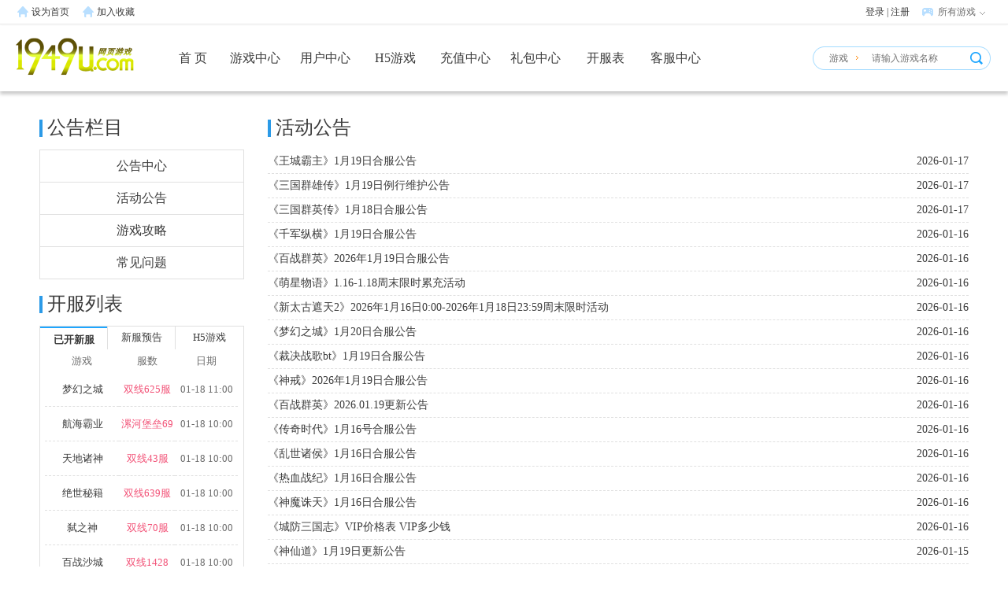

--- FILE ---
content_type: text/html; charset=utf-8
request_url: http://www.1949u.com/news.html?id=3&gid=
body_size: 13208
content:

<!DOCTYPE html PUBLIC "-//W3C//DTD XHTML 1.0 Transitional//EN" "http://www.w3.org/TR/xhtml1/DTD/xhtml1-transitional.dtd">
<html xmlns="http://www.w3.org/1999/xhtml">
<head>
<meta http-equiv="Content-Type" content="text/html; charset=utf-8" />
<title>公告中心 - 惠游网络-1949游戏网</title>
<meta name="keywords" content="欢乐游戏，热门网页游戏，网页游戏排行" />
<meta name="description" content="欢乐游戏,精品游戏平台" />
<meta http-equiv="X-UA-Compatible" content="IE=edge,chrome=1">
<meta name="renderer" content="webkit">
	<link rel="shortcut icon" href="favicon.ico" type="image/x-icon">
<link type="text/css" rel="stylesheet" href="front/T01/style/ep10/common.min.css">
<link type="text/css" rel="stylesheet" href="front/T01/style/ep10/index.min.css">
<link type="text/css" rel="stylesheet" href="front/T01/style/ep10/index1300.min.css">
<link type="text/css" rel="stylesheet" href="front/T01/style/ep10/news.css">
<link href="front/T01/style/news.css" rel="stylesheet">
<script type="text/javascript" src="front/T01/script/jquery-1.7.2.min.js"></script>
<script type="text/javascript">
	var _M = 'news';</script>
</head>
<body>


	<link rel="stylesheet" type="text/css" href="/front/T01/style/topbar.css">
<script language="javascript"> //加入收藏夹，兼容多种浏览器
     function AddFavorite(sURL, sTitle){   
	      try{window.external.addFavorite(sURL, sTitle);}    
		  catch (e){ try{window.sidebar.addPanel(sTitle, sURL, "");}       
		  catch (e){alert("加入收藏失败，请使用Ctrl+D进行添加");}    
		 }
	 }
    function SetHome(url){
        if (document.all) {
			   document.body.style.behavior='url(#default#homepage)';
               document.body.setHomePage(url);
        }else{
            alert("您好,您的浏览器不支持自动设置页面为首页功能,请您手动在浏览器里设置该页面为首页!");
        }
    }
	$(document).ready(function(){
		/*$("#topUserName").mousemove(function(){
			$(".user-info").show();
		})
		$("#topUserName").mouseout(function(){
			$(".user-info").hide();
		})
		*/
		$("#topUserName").hover(function(){
			$(".user-info").show();
		},function(){$(".user-info").hide();
		});
		$(".user-info").hover(function(){
			$(".user-info").show();
		},function(){$(".user-info").hide();
		});		
	})
</script>
<div class="hd-top">
	<div class="w1000 w1240">
		<div class="top-menu-fl fl">
			<a href="javascript:addfavorite();" onclick="if(document.all){document.body.style.behavior = 'url(#default#homepage)'; document.body.setHomePage('http://www.1949u.com'); }else{alert('浏览器不支持此操作, 请手动设为首页');}" class="home-page">设为首页</a>
			<a href="javascript:;" onclick="return AddFavorite('http://www.1949u.com/','惠游网络-1949游戏网平台')" class="home-page">加入收藏</a>
		</div>
		<div class="top-user">
		 
			 
			<div class="unlog tr">
				<a href="/login" title="登录" target="_blank">登录</a> |
				<a href="/reg" title="注册" target="_blank">注册</a>
			</div>
				</div>
		
		<div class="all-game">
			<span class="all-game-btn">所有游戏</span>
		</div>
		<div class="all-game-list" style="display: none;">		
			<dl class="all-game-hot">
												<dd><a href="http://www.1949u.com/game/540" target="_blank" title="至尊传说">
					<span class="h"></span>
					至尊传说</a>
				</dd>
												<dd><a href="http://www.1949u.com/game/539" target="_blank" title="三国野望">
					<span class="h"></span>
					三国野望</a>
				</dd>
												<dd><a href="http://www.1949u.com/game/529" target="_blank" title="神戒">
					<span class="h"></span>
					神戒</a>
				</dd>
												<dd><a href="http://www.1949u.com/game/518" target="_blank" title="传奇时代">
					<span class="h"></span>
					传奇时代</a>
				</dd>
												<dd><a href="http://www.1949u.com/game/461" target="_blank" title="传奇霸业">
					<span class="h"></span>
					传奇霸业</a>
				</dd>
												<dd><a href="http://www.1949u.com/game/361" target="_blank" title="热血战纪">
					<span class="h"></span>
					热血战纪</a>
				</dd>
												<dd><a href="http://www.1949u.com/game/538" target="_blank" title="大战国">
					<span class="h"></span>
					大战国</a>
				</dd>
												<dd><a href="http://www.1949u.com/game/537" target="_blank" title="战无止境">
					<span class="h"></span>
					战无止境</a>
				</dd>
												<dd><a href="http://www.1949u.com/game/534" target="_blank" title="乱世诸侯">
					<span class="h"></span>
					乱世诸侯</a>
				</dd>
												<dd><a href="http://www.1949u.com/game/532" target="_blank" title="天外飞仙">
					<span class="h"></span>
					天外飞仙</a>
				</dd>
												<dd><a href="http://www.1949u.com/game/530" target="_blank" title="仙魔劫">
					<span class="h"></span>
					仙魔劫</a>
				</dd>
												<dd><a href="http://www.1949u.com/game/522" target="_blank" title="刀剑笑之霸刀">
					<span class="h"></span>
					刀剑笑之霸刀</a>
				</dd>
												<dd><a href="http://www.1949u.com/game/519" target="_blank" title="龙之女神">
					<span class="h"></span>
					龙之女神</a>
				</dd>
												<dd><a href="http://www.1949u.com/game/513" target="_blank" title="王城霸主">
					<span class="h"></span>
					王城霸主</a>
				</dd>
												<dd><a href="http://www.1949u.com/game/510" target="_blank" title="暗黑封魔录">
					<span class="h"></span>
					暗黑封魔录</a>
				</dd>
												<dd><a href="http://www.1949u.com/game/380" target="_blank" title="神仙道">
					<span class="h"></span>
					神仙道</a>
				</dd>
												<dd><a href="http://www.1949u.com/game/516" target="_blank" title="上古传说">
					<span class="h"></span>
					上古传说</a>
				</dd>
												<dd><a href="http://www.1949u.com/game/488" target="_blank" title="异兽洪荒">
					<span class="h"></span>
					异兽洪荒</a>
				</dd>
												<dd><a href="http://www.1949u.com/game/415" target="_blank" title="维京传奇">
					<span class="h"></span>
					维京传奇</a>
				</dd>
												<dd><a href="http://www.1949u.com/game/443" target="_blank" title="狩猎幻想">
					<span class="h"></span>
					狩猎幻想</a>
				</dd>
												<dd><a href="http://www.1949u.com/game/475" target="_blank" title="裁决战歌">
					<span class="h"></span>
					裁决战歌</a>
				</dd>
												<dd><a href="http://www.1949u.com/game/395" target="_blank" title="铁甲风暴">
					<span class="h"></span>
					铁甲风暴</a>
				</dd>
												<dd><a href="http://www.1949u.com/game/303" target="_blank" title="魂斗三国">
					<span class="h"></span>
					魂斗三国</a>
				</dd>
												<dd><a href="http://www.1949u.com/game/270" target="_blank" title="风云无双">
					<span class="h"></span>
					风云无双</a>
				</dd>
												<dd><a href="http://www.1949u.com/game/341" target="_blank" title="梦幻之城">
					<span class="h"></span>
					梦幻之城</a>
				</dd>
												<dd><a href="http://www.1949u.com/game/328" target="_blank" title="三国群将传">
					<span class="h"></span>
					三国群将传</a>
				</dd>
												<dd><a href="http://www.1949u.com/game/296" target="_blank" title="山海经传说">
					<span class="h"></span>
					山海经传说</a>
				</dd>
												<dd><a href="http://www.1949u.com/game/256" target="_blank" title="极品三国志">
					<span class="h"></span>
					极品三国志</a>
				</dd>
												<dd><a href="http://www.1949u.com/game/353" target="_blank" title="三国之志3">
					<span class="h"></span>
					三国之志3</a>
				</dd>
												<dd><a href="http://www.1949u.com/game/499" target="_blank" title="星神纪元">
					<span class="h"></span>
					星神纪元</a>
				</dd>
												<dd><a href="http://www.1949u.com/game/397" target="_blank" title="三国传说">
					<span class="h"></span>
					三国传说</a>
				</dd>
												<dd><a href="http://www.1949u.com/game/354" target="_blank" title="王者之心2">
					<span class="h"></span>
					王者之心2</a>
				</dd>
												<dd><a href="http://www.1949u.com/game/267" target="_blank" title="百战沙城">
					<span class="h"></span>
					百战沙城</a>
				</dd>
												<dd><a href="http://www.1949u.com/game/535" target="_blank" title="萌星物语">
					<span class="h"></span>
					萌星物语</a>
				</dd>
												<dd><a href="http://www.1949u.com/game/531" target="_blank" title="异能都市">
					<span class="h"></span>
					异能都市</a>
				</dd>
												<dd><a href="http://www.1949u.com/game/527" target="_blank" title="大战神">
					<span class="h"></span>
					大战神</a>
				</dd>
												<dd><a href="http://www.1949u.com/game/526" target="_blank" title="弑之神">
					<span class="h"></span>
					弑之神</a>
				</dd>
												<dd><a href="http://www.1949u.com/game/523" target="_blank" title="天子令">
					<span class="h"></span>
					天子令</a>
				</dd>
												<dd><a href="http://www.1949u.com/game/521" target="_blank" title="圣堂">
					<span class="h"></span>
					圣堂</a>
				</dd>
												<dd><a href="http://www.1949u.com/game/512" target="_blank" title="君临传奇">
					<span class="h"></span>
					君临传奇</a>
				</dd>
												<dd><a href="http://www.1949u.com/game/511" target="_blank" title="凡人修仙">
					<span class="h"></span>
					凡人修仙</a>
				</dd>
												<dd><a href="http://www.1949u.com/game/509" target="_blank" title="倾国之怒">
					<span class="h"></span>
					倾国之怒</a>
				</dd>
												<dd><a href="http://www.1949u.com/game/508" target="_blank" title="神魔诛天">
					<span class="h"></span>
					神魔诛天</a>
				</dd>
												<dd><a href="http://www.1949u.com/game/506" target="_blank" title="玄影">
					<span class="h"></span>
					玄影</a>
				</dd>
												<dd><a href="http://www.1949u.com/game/504" target="_blank" title="百战群英">
					<span class="h"></span>
					百战群英</a>
				</dd>
												<dd><a href="http://www.1949u.com/game/500" target="_blank" title="魔法风云纪">
					<span class="h"></span>
					魔法风云纪</a>
				</dd>
												<dd><a href="http://www.1949u.com/game/497" target="_blank" title="千军纵横">
					<span class="h"></span>
					千军纵横</a>
				</dd>
												<dd><a href="http://www.1949u.com/game/495" target="_blank" title="三国奇兵">
					<span class="h"></span>
					三国奇兵</a>
				</dd>
												<dd><a href="http://www.1949u.com/game/489" target="_blank" title="征唐">
					<span class="h"></span>
					征唐</a>
				</dd>
												<dd><a href="http://www.1949u.com/game/487" target="_blank" title="闪将三国">
					<span class="h"></span>
					闪将三国</a>
				</dd>
												<dd><a href="http://www.1949u.com/game/486" target="_blank" title="号令天下2">
					<span class="h"></span>
					号令天下2</a>
				</dd>
												<dd><a href="http://www.1949u.com/game/480" target="_blank" title="诛神记">
					<span class="h"></span>
					诛神记</a>
				</dd>
												<dd><a href="http://www.1949u.com/game/477" target="_blank" title="大天神">
					<span class="h"></span>
					大天神</a>
				</dd>
												<dd><a href="http://www.1949u.com/game/471" target="_blank" title="异能都市（0.1折）">
					<span class="h"></span>
					异能都市（0.1折）</a>
				</dd>
												<dd><a href="http://www.1949u.com/game/457" target="_blank" title="传奇岁月">
					<span class="h"></span>
					传奇岁月</a>
				</dd>
												<dd><a href="http://www.1949u.com/game/439" target="_blank" title="萌宠西游">
					<span class="h"></span>
					萌宠西游</a>
				</dd>
												<dd><a href="http://www.1949u.com/game/429" target="_blank" title="战神霸域BT">
					<span class="h"></span>
					战神霸域BT</a>
				</dd>
												<dd><a href="http://www.1949u.com/game/421" target="_blank" title="少年江山">
					<span class="h"></span>
					少年江山</a>
				</dd>
												<dd><a href="http://www.1949u.com/game/376" target="_blank" title="原始传奇">
					<span class="h"></span>
					原始传奇</a>
				</dd>
												<dd><a href="http://www.1949u.com/game/301" target="_blank" title="绝世秘籍">
					<span class="h"></span>
					绝世秘籍</a>
				</dd>
												<dd><a href="http://www.1949u.com/" target="_blank" title="刀空（1折）">
					<span class="h"></span>
					刀空（1折）</a>
				</dd>
												<dd><a href="http://www.1949u.com/game/544" target="_blank" title="三界">
					<span class="h"></span>
					三界</a>
				</dd>
												<dd><a href="http://www.1949u.com/game/543" target="_blank" title="龙破九天">
					<span class="h"></span>
					龙破九天</a>
				</dd>
												<dd><a href="http://www.1949u.com/game/542" target="_blank" title="雄霸江湖">
					<span class="h"></span>
					雄霸江湖</a>
				</dd>
												<dd><a href="http://www.1949u.com/game/541" target="_blank" title="城防三国志">
					<span class="h"></span>
					城防三国志</a>
				</dd>
												<dd><a href="http://www.1949u.com/game/536" target="_blank" title="傲视神魔传">
					<span class="h"></span>
					傲视神魔传</a>
				</dd>
												<dd><a href="http://www.1949u.com/game/528" target="_blank" title="梦回仙域">
					<span class="h"></span>
					梦回仙域</a>
				</dd>
												<dd><a href="http://www.1949u.com/game/525" target="_blank" title="九梦仙域">
					<span class="h"></span>
					九梦仙域</a>
				</dd>
												<dd><a href="http://www.1949u.com/game/524" target="_blank" title="黎明游侠">
					<span class="h"></span>
					黎明游侠</a>
				</dd>
												<dd><a href="http://www.1949u.com/game/515" target="_blank" title="天地诸神">
					<span class="h"></span>
					天地诸神</a>
				</dd>
												<dd><a href="http://www.1949u.com/game/514" target="_blank" title="航海霸业">
					<span class="h"></span>
					航海霸业</a>
				</dd>
												<dd><a href="http://www.1949u.com/game/503" target="_blank" title="风色传说">
					<span class="h"></span>
					风色传说</a>
				</dd>
												<dd><a href="http://www.1949u.com/game/498" target="_blank" title="龙之战歌">
					<span class="h"></span>
					龙之战歌</a>
				</dd>
												<dd><a href="http://www.1949u.com/game/371" target="_blank" title="三国群雄传">
					<span class="h"></span>
					三国群雄传</a>
				</dd>
												<dd><a href="http://www.1949u.com/game/364" target="_blank" title="神戒BT">
					<span class="h"></span>
					神戒BT</a>
				</dd>
												<dd><a href="http://www.1949u.com/game/279" target="_blank" title="传奇霸业（专服）">
					<span class="h"></span>
					传奇霸业（专服）</a>
				</dd>
												<dd><a href="http://www.1949u.com/game/263" target="_blank" title="仙境物语">
					<span class="h"></span>
					仙境物语</a>
				</dd>
												<dd><a href="http://www.1949u.com/game/159" target="_blank" title="新太古遮天2">
					<span class="h"></span>
					新太古遮天2</a>
				</dd>
												<dd><a href="http://www.1949u.com/game/117" target="_blank" title="神曲">
					<span class="h"></span>
					神曲</a>
				</dd>
												<dd><a href="http://www.1949u.com/game/91" target="_blank" title="三国群英传">
					<span class="h"></span>
					三国群英传</a>
				</dd>
												<dd><a href="http://www.1949u.com/game/87" target="_blank" title="暗黑大天使">
					<span class="h"></span>
					暗黑大天使</a>
				</dd>
												<dd><a href="http://www.1949u.com/game/77" target="_blank" title="热血战歌之创世">
					<span class="h"></span>
					热血战歌之创世</a>
				</dd>
												<dd><a href="http://www.1949u.com/game/74" target="_blank" title="风云无双（停增）">
					<span class="h"></span>
					风云无双（停增）</a>
				</dd>
												<dd><a href="http://www.1949u.com/game/52" target="_blank" title="攻铩">
					<span class="h"></span>
					攻铩</a>
				</dd>
												<dd><a href="http://www.1949u.com/game/39" target="_blank" title="将神">
					<span class="h"></span>
					将神</a>
				</dd>
												<dd><a href="http://www.1949u.com/game/26" target="_blank" title="三国之志2">
					<span class="h"></span>
					三国之志2</a>
				</dd>
												<dd><a href="http://www.1949u.com/game/21" target="_blank" title="热血三国3">
					<span class="h"></span>
					热血三国3</a>
				</dd>
												<dd><a href="http://www.1949u.com/game/20" target="_blank" title="热血三国2">
					<span class="h"></span>
					热血三国2</a>
				</dd>
												<dd><a href="http://www.1949u.com/game/1" target="_blank" title="传奇世界网页版">
					<span class="h"></span>
					传奇世界网页版</a>
				</dd>
												<dd class="last-dd"><a href="/game" target="_blank" title="更多游戏">更多&gt;&gt;</a></dd>
			</dl>
		</div>
		
		
		<script>
			$(".all-game").hover(function(){
				$(".all-game-list").show();
				$(".all-game-hot").show();
			},function(){
				$(".all-game-list").hide();
				//$(".all-game-hot").hide();
			});
			$(".all-game-list").hover(
				function(){
					$(".all-game-list").show();
					$('.all-game').addClass('all-gamehover');
					$('.all-game-btn').addClass('all-gamehoverspan');
				},
				function(){
					$(".all-game-list").hide();
					$('.all-game').removeClass('all-gamehover');
					$('.all-game-btn').removeClass('all-gamehoverspan');
			});
		</script>
	</div>
</div>


	<style>
.hd-nav .ku25logo {
    width: 150px;
    height: 70px;
    position: absolute;
    left: 0;
    top: 17px;
    background: url(uploads_gds/1/20200917135301_nykpse.png) no-repeat 0 0;
}
</style>
<script>
$(function(){
    //菜单
    $('.nav-list').find('li').each(function(){
        var tmpm = $(this).attr('m');
        if(_M == tmpm) {
            $(this).addClass('current');
        }
    });
	
});	

//搜索游戏
function Searchbar(){
	var gamename = $("#game_search").val();
	var _url = "game.php?gname="+gamename;
	window.open(_url,"_blank");
	/*$.ajax({
	type: 'get',
	url: 'index.php?action=get_gameurl',
	data: "gamename=" + gamename,
	dataType: 'json',
	success: function(data){
		if(data.status=='1'){
			if(data.url=='NULL') window.location.reload();
			else window.open(data.url,"_blank");
		}else{
			window.location.reload();
		}
	}
	})*/
};
</script>

<div class="hd-nav">
	<div class="w1000 w1240">
		<h1 class="ku25logo"><a href="/index.php" target="_blank" title="网页游戏"></a></h1>
		<ul class="nav-list">
            	    									  <li m="index" class="nav-list-2" id="nav-list-1"><h2><a href="/index" title="首 页">首 页</a></h2></li>
															  <li m="game" class="nav-list-3" id="nav-list-3"><h2><a  href="/game" title="游戏中心">游戏中心</a></h2></li>
															  <li m="user" class="nav-list-3" id="nav-list-3"><h2><a  href="/user" title="用户中心">用户中心</a></h2></li>
															  <li m="h5" class="nav-list-3" id="nav-list-3"><h2><a target="_blank" href="/h5" title="H5游戏">H5游戏</a></h2></li>
															  <li m="pay" class="nav-list-3" id="nav-list-3"><h2><a target="_blank" href="/pay" title="充值中心">充值中心</a></h2></li>
															  <li m="card" class="nav-list-3" id="nav-list-3"><h2><a  href="/card" title="礼包中心">礼包中心</a></h2></li>
															  <li m="kf" class="nav-list-3" id="nav-list-3"><h2><a target="_blank" href="/kf" title="开服表">开服表</a></h2></li>
															  <li m="kefu" class="nav-list-3" id="nav-list-3"><h2><a  href="/kefu" title="客服中心">客服中心</a></h2></li>
												</ul>
		<div class="hd-search">
			<dl class="search-sel">
				<dt class="tc">游戏</dt>
				<dd style="display:none;">
					<a>游戏</a>
					<a>礼包</a>
				</dd>
			</dl>            
			<input class="search-key" type="text" autocomplete="off" placeholder="请输入游戏名称" id="game_search" name="keyword">
			<input class="search-sub" type="button" onclick="return Searchbar();" value="">
		</div>		
	</div>
</div>

<div class="newscon cf">

<div class="newsw1200 cf">
	<div class="cf" style="border:0px solid red;">
		<div class="w260 fl" style="border:0px solid green;">
			
			<div class="w260 fl new-type">				
			<h3 class="common-title">
				公告栏目<span class="common-title-ico"></span>
			</h3>			
			<div class="type_bar">
				<ul id="newsCate">
										<li><a href="news.html" rel="2">公告中心</a></li>
										<li><a href="news.html" rel="3">活动公告</a></li>
										<li><a href="news.html" rel="4">游戏攻略</a></li>
										<li><a href="news.html" rel="1">常见问题</a></li>
									
						
				</ul>
			</div>
			</div>
			
			
			<div class="w260 fl server-list">
	<h3 class="common-title">
		开服列表<span class="common-title-ico"></span>
	</h3>
	<div class="g-server-both-box" style="width:258px;height:531px;">
		<div class="g-server-menu" id="g-server-menu">
			<a title="已开新服" onmouseover="g_server_menu('1');" id="g-server-menu-1" class="hover">已开新服</a>
			<a title="新服预告" onmouseover="g_server_menu('2');" id="g-server-menu-2" class="">新服预告</a>
						<a title="H5游戏" onmouseover="g_server_menu('3');" id="g-server-menu-3" class="">H5游戏</a>
					</div>
		<dl class="g-server-dl cf" id="serverlist_1" style="display: block;">	
			<div class="server-table" id="serverlist_page_1_1" style="display:block;">
				<table width="100%" border="0" cellspacing="0" cellpadding="0" class="server-tab">
					<tbody>
					<tr>
						<th width="3%" scope="col"></th>
						<th width="38%" scope="col" class="c6">游戏</th>
						<th width="28%" scope="col" class="c6">服数</th>
						<th width="28%" scope="col" class="c6">日期</th>
						<th width="3%" scope="col"></th>
					</tr>
																				<tr class="tab-li">
						<td class="server-no-bm"></td>
						<td><a href="game.php?action=play&game_id=341&server_id=134300" target="_blank" title="梦幻之城">梦幻之城</a></td>
						<td>
							<a href="game.php?action=play&game_id=341&server_id=134300" target="_blank" title="双线625服"><span>双线625服</span></a>
						</td>
						<td><a href="game.php?action=play&game_id=341&server_id=134300" target="_blank" class="c9">01-18 11:00</a></td>
						<td class="server-no-bm"></td>
					</tr>
																									<tr class="tab-li">
						<td class="server-no-bm"></td>
						<td><a href="game.php?action=play&game_id=514&server_id=134541" target="_blank" title="航海霸业">航海霸业</a></td>
						<td>
							<a href="game.php?action=play&game_id=514&server_id=134541" target="_blank" title="漯河堡垒69服"><span>漯河堡垒69</span></a>
						</td>
						<td><a href="game.php?action=play&game_id=514&server_id=134541" target="_blank" class="c9">01-18 10:00</a></td>
						<td class="server-no-bm"></td>
					</tr>
																									<tr class="tab-li">
						<td class="server-no-bm"></td>
						<td><a href="game.php?action=play&game_id=515&server_id=134530" target="_blank" title="天地诸神">天地诸神</a></td>
						<td>
							<a href="game.php?action=play&game_id=515&server_id=134530" target="_blank" title="双线43服"><span>双线43服</span></a>
						</td>
						<td><a href="game.php?action=play&game_id=515&server_id=134530" target="_blank" class="c9">01-18 10:00</a></td>
						<td class="server-no-bm"></td>
					</tr>
																									<tr class="tab-li">
						<td class="server-no-bm"></td>
						<td><a href="game.php?action=play&game_id=301&server_id=134473" target="_blank" title="绝世秘籍">绝世秘籍</a></td>
						<td>
							<a href="game.php?action=play&game_id=301&server_id=134473" target="_blank" title="双线639服"><span>双线639服</span></a>
						</td>
						<td><a href="game.php?action=play&game_id=301&server_id=134473" target="_blank" class="c9">01-18 10:00</a></td>
						<td class="server-no-bm"></td>
					</tr>
																									<tr class="tab-li">
						<td class="server-no-bm"></td>
						<td><a href="game.php?action=play&game_id=526&server_id=134389" target="_blank" title="弑之神">弑之神</a></td>
						<td>
							<a href="game.php?action=play&game_id=526&server_id=134389" target="_blank" title="双线70服"><span>双线70服</span></a>
						</td>
						<td><a href="game.php?action=play&game_id=526&server_id=134389" target="_blank" class="c9">01-18 10:00</a></td>
						<td class="server-no-bm"></td>
					</tr>
																									<tr class="tab-li">
						<td class="server-no-bm"></td>
						<td><a href="game.php?action=play&game_id=267&server_id=134364" target="_blank" title="百战沙城">百战沙城</a></td>
						<td>
							<a href="game.php?action=play&game_id=267&server_id=134364" target="_blank" title="双线1428服"><span>双线1428</span></a>
						</td>
						<td><a href="game.php?action=play&game_id=267&server_id=134364" target="_blank" class="c9">01-18 10:00</a></td>
						<td class="server-no-bm"></td>
					</tr>
																									<tr class="tab-li">
						<td class="server-no-bm"></td>
						<td><a href="game.php?action=play&game_id=270&server_id=134286" target="_blank" title="风云无双">风云无双</a></td>
						<td>
							<a href="game.php?action=play&game_id=270&server_id=134286" target="_blank" title="双线699服"><span>双线699服</span></a>
						</td>
						<td><a href="game.php?action=play&game_id=270&server_id=134286" target="_blank" class="c9">01-18 10:00</a></td>
						<td class="server-no-bm"></td>
					</tr>
																									<tr class="tab-li">
						<td class="server-no-bm"></td>
						<td><a href="game.php?action=play&game_id=488&server_id=134210" target="_blank" title="异兽洪荒">异兽洪荒</a></td>
						<td>
							<a href="game.php?action=play&game_id=488&server_id=134210" target="_blank" title="双线344服"><span>双线344服</span></a>
						</td>
						<td><a href="game.php?action=play&game_id=488&server_id=134210" target="_blank" class="c9">01-18 10:00</a></td>
						<td class="server-no-bm"></td>
					</tr>
																									<tr class="tab-li">
						<td class="server-no-bm"></td>
						<td><a href="game.php?action=play&game_id=522&server_id=134126" target="_blank" title="刀剑笑之霸刀">刀剑笑之霸刀</a></td>
						<td>
							<a href="game.php?action=play&game_id=522&server_id=134126" target="_blank" title="双线95服"><span>双线95服</span></a>
						</td>
						<td><a href="game.php?action=play&game_id=522&server_id=134126" target="_blank" class="c9">01-18 10:00</a></td>
						<td class="server-no-bm"></td>
					</tr>
																									<tr class="tab-li">
						<td class="server-no-bm"></td>
						<td><a href="game.php?action=play&game_id=361&server_id=134044" target="_blank" title="热血战纪">热血战纪</a></td>
						<td>
							<a href="game.php?action=play&game_id=361&server_id=134044" target="_blank" title="热血211服"><span>热血211服</span></a>
						</td>
						<td><a href="game.php?action=play&game_id=361&server_id=134044" target="_blank" class="c9">01-18 10:00</a></td>
						<td class="server-no-bm"></td>
					</tr>
																																																																																																																																																																																																																																																																																																																																																																																																																																			</tbody>
				</table>
			</div>
									
			<div class="server-table" id="serverlist_page_1_2">
				<table width="100%" border="0" cellspacing="0" cellpadding="0" class="server-tab">
					<tbody>
					<tr>
						<th width="3%" scope="col"></th>
						<th width="38%" scope="col" class="c6">游戏</th>
						<th width="28%" scope="col" class="c6">服数</th>
						<th width="28%" scope="col" class="c6">日期</th>
						<th width="3%" scope="col"></th>
					</tr>
																																																																																																																			<tr class="tab-li">
						<td class="server-no-bm"></td>
						<td><a href="game.php?action=play&game_id=540&server_id=133988" target="_blank" title="至尊传说">至尊传说</a></td>
						<td>
							<a href="game.php?action=play&game_id=540&server_id=133988" target="_blank" title="至尊28服"><span>至尊28服</span></a>
						</td>
						<td><a href="game.php?action=play&game_id=540&server_id=133988" target="_blank" class="c9">01-18 10:00</a></td>
						<td class="server-no-bm"></td>
					</tr>
																									<tr class="tab-li">
						<td class="server-no-bm"></td>
						<td><a href="game.php?action=play&game_id=538&server_id=133945" target="_blank" title="大战国">大战国</a></td>
						<td>
							<a href="game.php?action=play&game_id=538&server_id=133945" target="_blank" title="双线12服"><span>双线12服</span></a>
						</td>
						<td><a href="game.php?action=play&game_id=538&server_id=133945" target="_blank" class="c9">01-18 10:00</a></td>
						<td class="server-no-bm"></td>
					</tr>
																									<tr class="tab-li">
						<td class="server-no-bm"></td>
						<td><a href="game.php?action=play&game_id=539&server_id=133907" target="_blank" title="三国野望">三国野望</a></td>
						<td>
							<a href="game.php?action=play&game_id=539&server_id=133907" target="_blank" title="双线14服"><span>双线14服</span></a>
						</td>
						<td><a href="game.php?action=play&game_id=539&server_id=133907" target="_blank" class="c9">01-18 10:00</a></td>
						<td class="server-no-bm"></td>
					</tr>
																									<tr class="tab-li">
						<td class="server-no-bm"></td>
						<td><a href="game.php?action=play&game_id=77&server_id=134634" target="_blank" title="热血战歌之创世">热血战歌之创...</a></td>
						<td>
							<a href="game.php?action=play&game_id=77&server_id=134634" target="_blank" title="双线3049服"><span>双线3049</span></a>
						</td>
						<td><a href="game.php?action=play&game_id=77&server_id=134634" target="_blank" class="c9">01-18 09:00</a></td>
						<td class="server-no-bm"></td>
					</tr>
																									<tr class="tab-li">
						<td class="server-no-bm"></td>
						<td><a href="game.php?action=play&game_id=475&server_id=134266" target="_blank" title="裁决战歌">裁决战歌</a></td>
						<td>
							<a href="game.php?action=play&game_id=475&server_id=134266" target="_blank" title="双线450服"><span>双线450服</span></a>
						</td>
						<td><a href="game.php?action=play&game_id=475&server_id=134266" target="_blank" class="c9">01-18 09:00</a></td>
						<td class="server-no-bm"></td>
					</tr>
																									<tr class="tab-li">
						<td class="server-no-bm"></td>
						<td><a href="game.php?action=play&game_id=415&server_id=134234" target="_blank" title="维京传奇">维京传奇</a></td>
						<td>
							<a href="game.php?action=play&game_id=415&server_id=134234" target="_blank" title="双线1462服"><span>双线1462</span></a>
						</td>
						<td><a href="game.php?action=play&game_id=415&server_id=134234" target="_blank" class="c9">01-18 09:00</a></td>
						<td class="server-no-bm"></td>
					</tr>
																									<tr class="tab-li">
						<td class="server-no-bm"></td>
						<td><a href="game.php?action=play&game_id=510&server_id=134165" target="_blank" title="暗黑封魔录">暗黑封魔录</a></td>
						<td>
							<a href="game.php?action=play&game_id=510&server_id=134165" target="_blank" title="双线158服"><span>双线158服</span></a>
						</td>
						<td><a href="game.php?action=play&game_id=510&server_id=134165" target="_blank" class="c9">01-18 09:00</a></td>
						<td class="server-no-bm"></td>
					</tr>
																									<tr class="tab-li">
						<td class="server-no-bm"></td>
						<td><a href="game.php?action=play&game_id=532&server_id=134084" target="_blank" title="天外飞仙">天外飞仙</a></td>
						<td>
							<a href="game.php?action=play&game_id=532&server_id=134084" target="_blank" title="双线36服"><span>双线36服</span></a>
						</td>
						<td><a href="game.php?action=play&game_id=532&server_id=134084" target="_blank" class="c9">01-18 09:00</a></td>
						<td class="server-no-bm"></td>
					</tr>
																									<tr class="tab-li">
						<td class="server-no-bm"></td>
						<td><a href="game.php?action=play&game_id=498&server_id=134567" target="_blank" title="龙之战歌">龙之战歌</a></td>
						<td>
							<a href="game.php?action=play&game_id=498&server_id=134567" target="_blank" title="双线287服"><span>双线287服</span></a>
						</td>
						<td><a href="game.php?action=play&game_id=498&server_id=134567" target="_blank" class="c9">01-18 08:00</a></td>
						<td class="server-no-bm"></td>
					</tr>
																									<tr class="tab-li">
						<td class="server-no-bm"></td>
						<td><a href="game.php?action=play&game_id=524&server_id=134513" target="_blank" title="黎明游侠">黎明游侠</a></td>
						<td>
							<a href="game.php?action=play&game_id=524&server_id=134513" target="_blank" title="黎明131服"><span>黎明131服</span></a>
						</td>
						<td><a href="game.php?action=play&game_id=524&server_id=134513" target="_blank" class="c9">01-18 08:00</a></td>
						<td class="server-no-bm"></td>
					</tr>
																																																																																																																																																																																																																																																																																																																																</tbody>
				</table>
			</div>
									
			<div class="server-table" id="serverlist_page_1_3">
				<table width="100%" border="0" cellspacing="0" cellpadding="0" class="server-tab">
					<tbody>
					<tr>
						<th width="3%" scope="col"></th>
						<th width="38%" scope="col" class="c6">游戏</th>
						<th width="28%" scope="col" class="c6">服数</th>
						<th width="28%" scope="col" class="c6">日期</th>
						<th width="3%" scope="col"></th>
					</tr>
																																																																																																																																																																																																																							<tr class="tab-li">
						<td class="server-no-bm"></td>
						<td><a href="game.php?action=play&game_id=506&server_id=134437" target="_blank" title="玄影">玄影</a></td>
						<td>
							<a href="game.php?action=play&game_id=506&server_id=134437" target="_blank" title="恨玉36服（268）"><span>恨玉36服（</span></a>
						</td>
						<td><a href="game.php?action=play&game_id=506&server_id=134437" target="_blank" class="c9">01-18 08:00</a></td>
						<td class="server-no-bm"></td>
					</tr>
																									<tr class="tab-li">
						<td class="server-no-bm"></td>
						<td><a href="game.php?action=play&game_id=380&server_id=134178" target="_blank" title="神仙道">神仙道</a></td>
						<td>
							<a href="game.php?action=play&game_id=380&server_id=134178" target="_blank" title="神仙528服"><span>神仙528服</span></a>
						</td>
						<td><a href="game.php?action=play&game_id=380&server_id=134178" target="_blank" class="c9">01-17 14:00</a></td>
						<td class="server-no-bm"></td>
					</tr>
																									<tr class="tab-li">
						<td class="server-no-bm"></td>
						<td><a href="game.php?action=play&game_id=523&server_id=134709" target="_blank" title="天子令">天子令</a></td>
						<td>
							<a href="game.php?action=play&game_id=523&server_id=134709" target="_blank" title="双线61服"><span>双线61服</span></a>
						</td>
						<td><a href="game.php?action=play&game_id=523&server_id=134709" target="_blank" class="c9">01-17 10:00</a></td>
						<td class="server-no-bm"></td>
					</tr>
																									<tr class="tab-li">
						<td class="server-no-bm"></td>
						<td><a href="game.php?action=play&game_id=1&server_id=134693" target="_blank" title="传奇世界网页版">传奇世界网页...</a></td>
						<td>
							<a href="game.php?action=play&game_id=1&server_id=134693" target="_blank" title="双线1089服"><span>双线1089</span></a>
						</td>
						<td><a href="game.php?action=play&game_id=1&server_id=134693" target="_blank" class="c9">01-17 10:00</a></td>
						<td class="server-no-bm"></td>
					</tr>
																									<tr class="tab-li">
						<td class="server-no-bm"></td>
						<td><a href="game.php?action=play&game_id=512&server_id=134398" target="_blank" title="君临传奇">君临传奇</a></td>
						<td>
							<a href="game.php?action=play&game_id=512&server_id=134398" target="_blank" title="双线132服"><span>双线132服</span></a>
						</td>
						<td><a href="game.php?action=play&game_id=512&server_id=134398" target="_blank" class="c9">01-17 10:00</a></td>
						<td class="server-no-bm"></td>
					</tr>
																									<tr class="tab-li">
						<td class="server-no-bm"></td>
						<td><a href="game.php?action=play&game_id=397&server_id=134338" target="_blank" title="三国传说">三国传说</a></td>
						<td>
							<a href="game.php?action=play&game_id=397&server_id=134338" target="_blank" title="纵横464服"><span>纵横464服</span></a>
						</td>
						<td><a href="game.php?action=play&game_id=397&server_id=134338" target="_blank" class="c9">01-17 10:00</a></td>
						<td class="server-no-bm"></td>
					</tr>
																									<tr class="tab-li">
						<td class="server-no-bm"></td>
						<td><a href="game.php?action=play&game_id=303&server_id=134275" target="_blank" title="魂斗三国">魂斗三国</a></td>
						<td>
							<a href="game.php?action=play&game_id=303&server_id=134275" target="_blank" title="双线733服"><span>双线733服</span></a>
						</td>
						<td><a href="game.php?action=play&game_id=303&server_id=134275" target="_blank" class="c9">01-17 10:00</a></td>
						<td class="server-no-bm"></td>
					</tr>
																									<tr class="tab-li">
						<td class="server-no-bm"></td>
						<td><a href="game.php?action=play&game_id=522&server_id=134125" target="_blank" title="刀剑笑之霸刀">刀剑笑之霸刀</a></td>
						<td>
							<a href="game.php?action=play&game_id=522&server_id=134125" target="_blank" title="双线94服"><span>双线94服</span></a>
						</td>
						<td><a href="game.php?action=play&game_id=522&server_id=134125" target="_blank" class="c9">01-17 10:00</a></td>
						<td class="server-no-bm"></td>
					</tr>
																									<tr class="tab-li">
						<td class="server-no-bm"></td>
						<td><a href="game.php?action=play&game_id=534&server_id=134059" target="_blank" title="乱世诸侯">乱世诸侯</a></td>
						<td>
							<a href="game.php?action=play&game_id=534&server_id=134059" target="_blank" title="双线63服"><span>双线63服</span></a>
						</td>
						<td><a href="game.php?action=play&game_id=534&server_id=134059" target="_blank" class="c9">01-17 10:00</a></td>
						<td class="server-no-bm"></td>
					</tr>
																									<tr class="tab-li">
						<td class="server-no-bm"></td>
						<td><a href="game.php?action=play&game_id=540&server_id=133987" target="_blank" title="至尊传说">至尊传说</a></td>
						<td>
							<a href="game.php?action=play&game_id=540&server_id=133987" target="_blank" title="至尊27服"><span>至尊27服</span></a>
						</td>
						<td><a href="game.php?action=play&game_id=540&server_id=133987" target="_blank" class="c9">01-17 10:00</a></td>
						<td class="server-no-bm"></td>
					</tr>
																																																																																																																																																																																																																												</tbody>
				</table>
			</div>
									
			<div class="server-table" id="serverlist_page_1_4">
				<table width="100%" border="0" cellspacing="0" cellpadding="0" class="server-tab">
					<tbody>
					<tr>
						<th width="3%" scope="col"></th>
						<th width="38%" scope="col" class="c6">游戏</th>
						<th width="28%" scope="col" class="c6">服数</th>
						<th width="28%" scope="col" class="c6">日期</th>
						<th width="3%" scope="col"></th>
					</tr>
																																																																																																																																																																																																																																																																																																																											<tr class="tab-li">
						<td class="server-no-bm"></td>
						<td><a href="game.php?action=play&game_id=26&server_id=134664" target="_blank" title="三国之志2">三国之志2</a></td>
						<td>
							<a href="game.php?action=play&game_id=26&server_id=134664" target="_blank" title="双线404服"><span>双线404服</span></a>
						</td>
						<td><a href="game.php?action=play&game_id=26&server_id=134664" target="_blank" class="c9">01-17 09:00</a></td>
						<td class="server-no-bm"></td>
					</tr>
																									<tr class="tab-li">
						<td class="server-no-bm"></td>
						<td><a href="game.php?action=play&game_id=39&server_id=134655" target="_blank" title="将神">将神</a></td>
						<td>
							<a href="game.php?action=play&game_id=39&server_id=134655" target="_blank" title="双线780服"><span>双线780服</span></a>
						</td>
						<td><a href="game.php?action=play&game_id=39&server_id=134655" target="_blank" class="c9">01-17 09:00</a></td>
						<td class="server-no-bm"></td>
					</tr>
																									<tr class="tab-li">
						<td class="server-no-bm"></td>
						<td><a href="game.php?action=play&game_id=77&server_id=134633" target="_blank" title="热血战歌之创世">热血战歌之创...</a></td>
						<td>
							<a href="game.php?action=play&game_id=77&server_id=134633" target="_blank" title="双线3048服"><span>双线3048</span></a>
						</td>
						<td><a href="game.php?action=play&game_id=77&server_id=134633" target="_blank" class="c9">01-17 09:00</a></td>
						<td class="server-no-bm"></td>
					</tr>
																									<tr class="tab-li">
						<td class="server-no-bm"></td>
						<td><a href="game.php?action=play&game_id=509&server_id=134415" target="_blank" title="倾国之怒">倾国之怒</a></td>
						<td>
							<a href="game.php?action=play&game_id=509&server_id=134415" target="_blank" title="双线183服"><span>双线183服</span></a>
						</td>
						<td><a href="game.php?action=play&game_id=509&server_id=134415" target="_blank" class="c9">01-17 09:00</a></td>
						<td class="server-no-bm"></td>
					</tr>
																									<tr class="tab-li">
						<td class="server-no-bm"></td>
						<td><a href="game.php?action=play&game_id=443&server_id=134253" target="_blank" title="狩猎幻想">狩猎幻想</a></td>
						<td>
							<a href="game.php?action=play&game_id=443&server_id=134253" target="_blank" title="双线268服"><span>双线268服</span></a>
						</td>
						<td><a href="game.php?action=play&game_id=443&server_id=134253" target="_blank" class="c9">01-17 09:00</a></td>
						<td class="server-no-bm"></td>
					</tr>
																									<tr class="tab-li">
						<td class="server-no-bm"></td>
						<td><a href="game.php?action=play&game_id=415&server_id=134233" target="_blank" title="维京传奇">维京传奇</a></td>
						<td>
							<a href="game.php?action=play&game_id=415&server_id=134233" target="_blank" title="双线1461服"><span>双线1461</span></a>
						</td>
						<td><a href="game.php?action=play&game_id=415&server_id=134233" target="_blank" class="c9">01-17 09:00</a></td>
						<td class="server-no-bm"></td>
					</tr>
																									<tr class="tab-li">
						<td class="server-no-bm"></td>
						<td><a href="game.php?action=play&game_id=516&server_id=134194" target="_blank" title="上古传说">上古传说</a></td>
						<td>
							<a href="game.php?action=play&game_id=516&server_id=134194" target="_blank" title="双线162服"><span>双线162服</span></a>
						</td>
						<td><a href="game.php?action=play&game_id=516&server_id=134194" target="_blank" class="c9">01-17 09:00</a></td>
						<td class="server-no-bm"></td>
					</tr>
																									<tr class="tab-li">
						<td class="server-no-bm"></td>
						<td><a href="game.php?action=play&game_id=513&server_id=134155" target="_blank" title="王城霸主">王城霸主</a></td>
						<td>
							<a href="game.php?action=play&game_id=513&server_id=134155" target="_blank" title="双线124服"><span>双线124服</span></a>
						</td>
						<td><a href="game.php?action=play&game_id=513&server_id=134155" target="_blank" class="c9">01-17 09:00</a></td>
						<td class="server-no-bm"></td>
					</tr>
																									<tr class="tab-li">
						<td class="server-no-bm"></td>
						<td><a href="game.php?action=play&game_id=530&server_id=134105" target="_blank" title="仙魔劫">仙魔劫</a></td>
						<td>
							<a href="game.php?action=play&game_id=530&server_id=134105" target="_blank" title="双线64服"><span>双线64服</span></a>
						</td>
						<td><a href="game.php?action=play&game_id=530&server_id=134105" target="_blank" class="c9">01-17 09:00</a></td>
						<td class="server-no-bm"></td>
					</tr>
																									<tr class="tab-li">
						<td class="server-no-bm"></td>
						<td><a href="game.php?action=play&game_id=532&server_id=134083" target="_blank" title="天外飞仙">天外飞仙</a></td>
						<td>
							<a href="game.php?action=play&game_id=532&server_id=134083" target="_blank" title="双线35服"><span>双线35服</span></a>
						</td>
						<td><a href="game.php?action=play&game_id=532&server_id=134083" target="_blank" class="c9">01-17 09:00</a></td>
						<td class="server-no-bm"></td>
					</tr>
																																																																																																																								</tbody>
				</table>
			</div>
			<div class="server-table" id="serverlist_page_1_5">
				<table width="100%" border="0" cellspacing="0" cellpadding="0" class="server-tab">
					<tbody>
					<tr>
						<th width="3%" scope="col"></th>
						<th width="38%" scope="col" class="c6">游戏</th>
						<th width="28%" scope="col" class="c6">服数</th>
						<th width="28%" scope="col" class="c6">日期</th>
						<th width="3%" scope="col"></th>
					</tr>
																																																																																																																																																																																																																																																																																																																																																																																																																															<tr class="tab-li">
						<td class="server-no-bm"></td>
						<td><a href="game.php?action=play&game_id=529&server_id=134010" target="_blank" title="神戒">神戒</a></td>
						<td>
							<a href="game.php?action=play&game_id=529&server_id=134010" target="_blank" title="双线58服"><span>双线58服</span></a>
						</td>
						<td><a href="game.php?action=play&game_id=529&server_id=134010" target="_blank" class="c9">01-17 09:00</a></td>
						<td class="server-no-bm"></td>
					</tr>
																									<tr class="tab-li">
						<td class="server-no-bm"></td>
						<td><a href="game.php?action=play&game_id=537&server_id=133963" target="_blank" title="战无止境">战无止境</a></td>
						<td>
							<a href="game.php?action=play&game_id=537&server_id=133963" target="_blank" title="双线11服"><span>双线11服</span></a>
						</td>
						<td><a href="game.php?action=play&game_id=537&server_id=133963" target="_blank" class="c9">01-17 09:00</a></td>
						<td class="server-no-bm"></td>
					</tr>
																									<tr class="tab-li">
						<td class="server-no-bm"></td>
						<td><a href="game.php?action=play&game_id=461&server_id=133925" target="_blank" title="传奇霸业">传奇霸业</a></td>
						<td>
							<a href="game.php?action=play&game_id=461&server_id=133925" target="_blank" title="双线488服"><span>双线488服</span></a>
						</td>
						<td><a href="game.php?action=play&game_id=461&server_id=133925" target="_blank" class="c9">01-17 09:00</a></td>
						<td class="server-no-bm"></td>
					</tr>
																									<tr class="tab-li">
						<td class="server-no-bm"></td>
						<td><a href="game.php?action=play&game_id=498&server_id=134566" target="_blank" title="龙之战歌">龙之战歌</a></td>
						<td>
							<a href="game.php?action=play&game_id=498&server_id=134566" target="_blank" title="双线286服"><span>双线286服</span></a>
						</td>
						<td><a href="game.php?action=play&game_id=498&server_id=134566" target="_blank" class="c9">01-17 08:00</a></td>
						<td class="server-no-bm"></td>
					</tr>
																									<tr class="tab-li">
						<td class="server-no-bm"></td>
						<td><a href="game.php?action=play&game_id=524&server_id=134512" target="_blank" title="黎明游侠">黎明游侠</a></td>
						<td>
							<a href="game.php?action=play&game_id=524&server_id=134512" target="_blank" title="黎明130服"><span>黎明130服</span></a>
						</td>
						<td><a href="game.php?action=play&game_id=524&server_id=134512" target="_blank" class="c9">01-17 08:00</a></td>
						<td class="server-no-bm"></td>
					</tr>
																									<tr class="tab-li">
						<td class="server-no-bm"></td>
						<td><a href="game.php?action=play&game_id=528&server_id=134481" target="_blank" title="梦回仙域">梦回仙域</a></td>
						<td>
							<a href="game.php?action=play&game_id=528&server_id=134481" target="_blank" title="双线105服"><span>双线105服</span></a>
						</td>
						<td><a href="game.php?action=play&game_id=528&server_id=134481" target="_blank" class="c9">01-17 08:00</a></td>
						<td class="server-no-bm"></td>
					</tr>
																									<tr class="tab-li">
						<td class="server-no-bm"></td>
						<td><a href="game.php?action=play&game_id=506&server_id=134436" target="_blank" title="玄影">玄影</a></td>
						<td>
							<a href="game.php?action=play&game_id=506&server_id=134436" target="_blank" title="恨玉35服（267）"><span>恨玉35服（</span></a>
						</td>
						<td><a href="game.php?action=play&game_id=506&server_id=134436" target="_blank" class="c9">01-17 08:00</a></td>
						<td class="server-no-bm"></td>
					</tr>
																									<tr class="tab-li">
						<td class="server-no-bm"></td>
						<td><a href="game.php?action=play&game_id=21&server_id=134673" target="_blank" title="热血三国3">热血三国3</a></td>
						<td>
							<a href="game.php?action=play&game_id=21&server_id=134673" target="_blank" title="双线1455服"><span>双线1455</span></a>
						</td>
						<td><a href="game.php?action=play&game_id=21&server_id=134673" target="_blank" class="c9">01-16 13:00</a></td>
						<td class="server-no-bm"></td>
					</tr>
																									<tr class="tab-li">
						<td class="server-no-bm"></td>
						<td><a href="game.php?action=play&game_id=20&server_id=134682" target="_blank" title="热血三国2">热血三国2</a></td>
						<td>
							<a href="game.php?action=play&game_id=20&server_id=134682" target="_blank" title="双线1427服"><span>双线1427</span></a>
						</td>
						<td><a href="game.php?action=play&game_id=20&server_id=134682" target="_blank" class="c9">01-16 12:00</a></td>
						<td class="server-no-bm"></td>
					</tr>
																									<tr class="tab-li">
						<td class="server-no-bm"></td>
						<td><a href="game.php?action=play&game_id=159&server_id=134595" target="_blank" title="新太古遮天2">新太古遮天2</a></td>
						<td>
							<a href="game.php?action=play&game_id=159&server_id=134595" target="_blank" title="双线573服"><span>双线573服</span></a>
						</td>
						<td><a href="game.php?action=play&game_id=159&server_id=134595" target="_blank" class="c9">01-16 11:00</a></td>
						<td class="server-no-bm"></td>
					</tr>
																				</tbody>
				</table>
			</div>
			<div class="sel-mun" id="id_glist_page_1">
							<span id="idx_serverlist_page_1_1" onmouseover="display_list_page(1,1);" class="hover"></span>
										<span id="idx_serverlist_page_1_2" onmouseover="display_list_page(1,2);"></span>
										<span id="idx_serverlist_page_1_3" onmouseover="display_list_page(1,3);"></span>
										<span id="idx_serverlist_page_1_4" onmouseover="display_list_page(1,4);"></span>
										<span id="idx_serverlist_page_1_5" onmouseover="display_list_page(1,5);"></span>
						</div>
		</dl>
		<dl class="g-server-dl cf" id="serverlist_2" style="display: none;">
			<div class="server-table" id="serverlist_page_2_1" style="display:block;">
					<table width="100%" border="0" cellspacing="0" cellpadding="0" class="server-tab">
						<tbody>
						<tr>
							<th width="3%" scope="col"></th>
							<th width="38%" scope="col" class="c6">游戏</th>
							<th width="28%" scope="col" class="c6">服数</th>
							<th width="28%" scope="col" class="c6">日期</th>
							<th width="3%" scope="col"></th>
						</tr>
												 
												<tr class="tab-li">
							<td class="server-no-bm"></td>
							<td><a href="game.php?action=play&game_id=525&server_id=134490" target="_blank" title="九梦仙域">九梦仙域</a></td>
							<td>
								<a href="game.php?action=play&game_id=525&server_id=134490" target="_blank" title="双线993服"><span>双线993服</span></a>
							</td>
							<td><a href="game.php?action=play&game_id=525&server_id=134490" target="_blank" class="c9">01-19 00:5</a></td>
							<td class="server-no-bm"></td>
						</tr>
																		 
												<tr class="tab-li">
							<td class="server-no-bm"></td>
							<td><a href="game.php?action=play&game_id=525&server_id=134491" target="_blank" title="九梦仙域">九梦仙域</a></td>
							<td>
								<a href="game.php?action=play&game_id=525&server_id=134491" target="_blank" title="双线994服"><span>双线994服</span></a>
							</td>
							<td><a href="game.php?action=play&game_id=525&server_id=134491" target="_blank" class="c9">01-19 00:5</a></td>
							<td class="server-no-bm"></td>
						</tr>
																		 
												<tr class="tab-li">
							<td class="server-no-bm"></td>
							<td><a href="game.php?action=play&game_id=506&server_id=134438" target="_blank" title="玄影">玄影</a></td>
							<td>
								<a href="game.php?action=play&game_id=506&server_id=134438" target="_blank" title="恨玉37服（269）"><span>恨玉37服（</span></a>
							</td>
							<td><a href="game.php?action=play&game_id=506&server_id=134438" target="_blank" class="c9">01-19 08:00</a></td>
							<td class="server-no-bm"></td>
						</tr>
																		 
												<tr class="tab-li">
							<td class="server-no-bm"></td>
							<td><a href="game.php?action=play&game_id=524&server_id=134514" target="_blank" title="黎明游侠">黎明游侠</a></td>
							<td>
								<a href="game.php?action=play&game_id=524&server_id=134514" target="_blank" title="黎明132服"><span>黎明132服</span></a>
							</td>
							<td><a href="game.php?action=play&game_id=524&server_id=134514" target="_blank" class="c9">01-19 08:00</a></td>
							<td class="server-no-bm"></td>
						</tr>
																		 
												<tr class="tab-li">
							<td class="server-no-bm"></td>
							<td><a href="game.php?action=play&game_id=503&server_id=134545" target="_blank" title="风色传说">风色传说</a></td>
							<td>
								<a href="game.php?action=play&game_id=503&server_id=134545" target="_blank" title="双线150服"><span>双线150服</span></a>
							</td>
							<td><a href="game.php?action=play&game_id=503&server_id=134545" target="_blank" class="c9">01-19 08:00</a></td>
							<td class="server-no-bm"></td>
						</tr>
																		 
												<tr class="tab-li">
							<td class="server-no-bm"></td>
							<td><a href="game.php?action=play&game_id=498&server_id=134568" target="_blank" title="龙之战歌">龙之战歌</a></td>
							<td>
								<a href="game.php?action=play&game_id=498&server_id=134568" target="_blank" title="双线288服"><span>双线288服</span></a>
							</td>
							<td><a href="game.php?action=play&game_id=498&server_id=134568" target="_blank" class="c9">01-19 08:00</a></td>
							<td class="server-no-bm"></td>
						</tr>
																		 
												<tr class="tab-li">
							<td class="server-no-bm"></td>
							<td><a href="game.php?action=play&game_id=531&server_id=133914" target="_blank" title="异能都市">异能都市</a></td>
							<td>
								<a href="game.php?action=play&game_id=531&server_id=133914" target="_blank" title="双线44服"><span>双线44服</span></a>
							</td>
							<td><a href="game.php?action=play&game_id=531&server_id=133914" target="_blank" class="c9">01-19 09:00</a></td>
							<td class="server-no-bm"></td>
						</tr>
																		 
												<tr class="tab-li">
							<td class="server-no-bm"></td>
							<td><a href="game.php?action=play&game_id=461&server_id=133926" target="_blank" title="传奇霸业">传奇霸业</a></td>
							<td>
								<a href="game.php?action=play&game_id=461&server_id=133926" target="_blank" title="双线489服"><span>双线489服</span></a>
							</td>
							<td><a href="game.php?action=play&game_id=461&server_id=133926" target="_blank" class="c9">01-19 09:00</a></td>
							<td class="server-no-bm"></td>
						</tr>
																		 
												<tr class="tab-li">
							<td class="server-no-bm"></td>
							<td><a href="game.php?action=play&game_id=537&server_id=133964" target="_blank" title="战无止境">战无止境</a></td>
							<td>
								<a href="game.php?action=play&game_id=537&server_id=133964" target="_blank" title="双线12服"><span>双线12服</span></a>
							</td>
							<td><a href="game.php?action=play&game_id=537&server_id=133964" target="_blank" class="c9">01-19 09:00</a></td>
							<td class="server-no-bm"></td>
						</tr>
																		 
												<tr class="tab-li">
							<td class="server-no-bm"></td>
							<td><a href="game.php?action=play&game_id=529&server_id=134011" target="_blank" title="神戒">神戒</a></td>
							<td>
								<a href="game.php?action=play&game_id=529&server_id=134011" target="_blank" title="双线59服"><span>双线59服</span></a>
							</td>
							<td><a href="game.php?action=play&game_id=529&server_id=134011" target="_blank" class="c9">01-19 09:00</a></td>
							<td class="server-no-bm"></td>
						</tr>
																		 
												 
												 
												 
												 
												 
												 
												 
												 
												 
												 
												 
												 
												 
												 
												 
												 
												 
												 
												 
												 
												 
												 
												 
												 
												 
												 
												 
												 
												 
												 
												 
												 
												 
												 
												 
												 
												 
												 
												 
																		</tbody>
					</table>
				</div>
										
				<div class="server-table" id="serverlist_page_2_2">
					<table width="100%" border="0" cellspacing="0" cellpadding="0" class="server-tab">
						<tbody>
						<tr>
							<th width="3%" scope="col"></th>
							<th width="38%" scope="col" class="c6">游戏</th>
							<th width="28%" scope="col" class="c6">服数</th>
							<th width="28%" scope="col" class="c6">日期</th>
							<th width="3%" scope="col"></th>
						</tr>
						 
												 
												 
												 
												 
												 
												 
												 
												 
												 
												 
												<tr class="tab-li">
							<td class="server-no-bm"></td>
							<td><a href="game.php?action=play&game_id=532&server_id=134085" target="_blank" title="天外飞仙">天外飞仙</a></td>
							<td>
								<a href="game.php?action=play&game_id=532&server_id=134085" target="_blank" title="双线37服"><span>双线37服</span></a>
							</td>
							<td><a href="game.php?action=play&game_id=532&server_id=134085" target="_blank" class="c9">01-19 09:00</a></td>
							<td class="server-no-bm"></td>
						</tr>
																		 
												<tr class="tab-li">
							<td class="server-no-bm"></td>
							<td><a href="game.php?action=play&game_id=516&server_id=134195" target="_blank" title="上古传说">上古传说</a></td>
							<td>
								<a href="game.php?action=play&game_id=516&server_id=134195" target="_blank" title="双线163服"><span>双线163服</span></a>
							</td>
							<td><a href="game.php?action=play&game_id=516&server_id=134195" target="_blank" class="c9">01-19 09:00</a></td>
							<td class="server-no-bm"></td>
						</tr>
																		 
												<tr class="tab-li">
							<td class="server-no-bm"></td>
							<td><a href="game.php?action=play&game_id=415&server_id=134235" target="_blank" title="维京传奇">维京传奇</a></td>
							<td>
								<a href="game.php?action=play&game_id=415&server_id=134235" target="_blank" title="双线1463服"><span>双线1463</span></a>
							</td>
							<td><a href="game.php?action=play&game_id=415&server_id=134235" target="_blank" class="c9">01-19 09:00</a></td>
							<td class="server-no-bm"></td>
						</tr>
																		 
												<tr class="tab-li">
							<td class="server-no-bm"></td>
							<td><a href="game.php?action=play&game_id=328&server_id=134312" target="_blank" title="三国群将传">三国群将传</a></td>
							<td>
								<a href="game.php?action=play&game_id=328&server_id=134312" target="_blank" title="双线655服"><span>双线655服</span></a>
							</td>
							<td><a href="game.php?action=play&game_id=328&server_id=134312" target="_blank" class="c9">01-19 09:00</a></td>
							<td class="server-no-bm"></td>
						</tr>
																		 
												<tr class="tab-li">
							<td class="server-no-bm"></td>
							<td><a href="game.php?action=play&game_id=354&server_id=134353" target="_blank" title="王者之心2">王者之心2</a></td>
							<td>
								<a href="game.php?action=play&game_id=354&server_id=134353" target="_blank" title="双线768服"><span>双线768服</span></a>
							</td>
							<td><a href="game.php?action=play&game_id=354&server_id=134353" target="_blank" class="c9">01-19 09:00</a></td>
							<td class="server-no-bm"></td>
						</tr>
																		 
												<tr class="tab-li">
							<td class="server-no-bm"></td>
							<td><a href="game.php?action=play&game_id=77&server_id=134635" target="_blank" title="热血战歌之创世">热血战歌之创...</a></td>
							<td>
								<a href="game.php?action=play&game_id=77&server_id=134635" target="_blank" title="双线3050服"><span>双线3050</span></a>
							</td>
							<td><a href="game.php?action=play&game_id=77&server_id=134635" target="_blank" class="c9">01-19 09:00</a></td>
							<td class="server-no-bm"></td>
						</tr>
																		 
												<tr class="tab-li">
							<td class="server-no-bm"></td>
							<td><a href="game.php?action=play&game_id=540&server_id=133989" target="_blank" title="至尊传说">至尊传说</a></td>
							<td>
								<a href="game.php?action=play&game_id=540&server_id=133989" target="_blank" title="至尊29服"><span>至尊29服</span></a>
							</td>
							<td><a href="game.php?action=play&game_id=540&server_id=133989" target="_blank" class="c9">01-19 10:00</a></td>
							<td class="server-no-bm"></td>
						</tr>
																		 
												<tr class="tab-li">
							<td class="server-no-bm"></td>
							<td><a href="game.php?action=play&game_id=534&server_id=134060" target="_blank" title="乱世诸侯">乱世诸侯</a></td>
							<td>
								<a href="game.php?action=play&game_id=534&server_id=134060" target="_blank" title="双线64服"><span>双线64服</span></a>
							</td>
							<td><a href="game.php?action=play&game_id=534&server_id=134060" target="_blank" class="c9">01-19 10:00</a></td>
							<td class="server-no-bm"></td>
						</tr>
																		 
												<tr class="tab-li">
							<td class="server-no-bm"></td>
							<td><a href="game.php?action=play&game_id=522&server_id=134127" target="_blank" title="刀剑笑之霸刀">刀剑笑之霸刀</a></td>
							<td>
								<a href="game.php?action=play&game_id=522&server_id=134127" target="_blank" title="双线96服"><span>双线96服</span></a>
							</td>
							<td><a href="game.php?action=play&game_id=522&server_id=134127" target="_blank" class="c9">01-19 10:00</a></td>
							<td class="server-no-bm"></td>
						</tr>
																		 
												<tr class="tab-li">
							<td class="server-no-bm"></td>
							<td><a href="game.php?action=play&game_id=353&server_id=134328" target="_blank" title="三国之志3">三国之志3</a></td>
							<td>
								<a href="game.php?action=play&game_id=353&server_id=134328" target="_blank" title="双线304服"><span>双线304服</span></a>
							</td>
							<td><a href="game.php?action=play&game_id=353&server_id=134328" target="_blank" class="c9">01-19 10:00</a></td>
							<td class="server-no-bm"></td>
						</tr>
																		 
												 
												 
												 
												 
												 
												 
												 
												 
												 
												 
												 
												 
												 
												 
												 
												 
												 
												 
												 
												 
												 
												 
												 
												 
												 
												 
												 
												 
												 
																		</tbody>
					</table>
				</div>
										
				<div class="server-table" id="serverlist_page_2_3">
					<table width="100%" border="0" cellspacing="0" cellpadding="0" class="server-tab">
						<tbody>
						<tr>
							<th width="3%" scope="col"></th>
							<th width="38%" scope="col" class="c6">游戏</th>
							<th width="28%" scope="col" class="c6">服数</th>
							<th width="28%" scope="col" class="c6">日期</th>
							<th width="3%" scope="col"></th>
						</tr>
						 
												 
												 
												 
												 
												 
												 
												 
												 
												 
												 
												 
												 
												 
												 
												 
												 
												 
												 
												 
												 
												<tr class="tab-li">
							<td class="server-no-bm"></td>
							<td><a href="game.php?action=play&game_id=397&server_id=134339" target="_blank" title="三国传说">三国传说</a></td>
							<td>
								<a href="game.php?action=play&game_id=397&server_id=134339" target="_blank" title="纵横465服"><span>纵横465服</span></a>
							</td>
							<td><a href="game.php?action=play&game_id=397&server_id=134339" target="_blank" class="c9">01-19 10:00</a></td>
							<td class="server-no-bm"></td>
						</tr>
																		 
												<tr class="tab-li">
							<td class="server-no-bm"></td>
							<td><a href="game.php?action=play&game_id=512&server_id=134399" target="_blank" title="君临传奇">君临传奇</a></td>
							<td>
								<a href="game.php?action=play&game_id=512&server_id=134399" target="_blank" title="双线133服"><span>双线133服</span></a>
							</td>
							<td><a href="game.php?action=play&game_id=512&server_id=134399" target="_blank" class="c9">01-19 10:00</a></td>
							<td class="server-no-bm"></td>
						</tr>
																		 
												<tr class="tab-li">
							<td class="server-no-bm"></td>
							<td><a href="game.php?action=play&game_id=376&server_id=134461" target="_blank" title="原始传奇">原始传奇</a></td>
							<td>
								<a href="game.php?action=play&game_id=376&server_id=134461" target="_blank" title="原始474服"><span>原始474服</span></a>
							</td>
							<td><a href="game.php?action=play&game_id=376&server_id=134461" target="_blank" class="c9">01-19 10:00</a></td>
							<td class="server-no-bm"></td>
						</tr>
																		 
												<tr class="tab-li">
							<td class="server-no-bm"></td>
							<td><a href="game.php?action=play&game_id=117&server_id=134602" target="_blank" title="神曲">神曲</a></td>
							<td>
								<a href="game.php?action=play&game_id=117&server_id=134602" target="_blank" title="双线309服"><span>双线309服</span></a>
							</td>
							<td><a href="game.php?action=play&game_id=117&server_id=134602" target="_blank" class="c9">01-19 10:00</a></td>
							<td class="server-no-bm"></td>
						</tr>
																		 
												<tr class="tab-li">
							<td class="server-no-bm"></td>
							<td><a href="game.php?action=play&game_id=1&server_id=134694" target="_blank" title="传奇世界网页版">传奇世界网页...</a></td>
							<td>
								<a href="game.php?action=play&game_id=1&server_id=134694" target="_blank" title="双线1090服"><span>双线1090</span></a>
							</td>
							<td><a href="game.php?action=play&game_id=1&server_id=134694" target="_blank" class="c9">01-19 10:00</a></td>
							<td class="server-no-bm"></td>
						</tr>
																		 
												<tr class="tab-li">
							<td class="server-no-bm"></td>
							<td><a href="game.php?action=play&game_id=523&server_id=134710" target="_blank" title="天子令">天子令</a></td>
							<td>
								<a href="game.php?action=play&game_id=523&server_id=134710" target="_blank" title="双线62服"><span>双线62服</span></a>
							</td>
							<td><a href="game.php?action=play&game_id=523&server_id=134710" target="_blank" class="c9">01-19 10:00</a></td>
							<td class="server-no-bm"></td>
						</tr>
																		 
												<tr class="tab-li">
							<td class="server-no-bm"></td>
							<td><a href="game.php?action=play&game_id=21&server_id=134674" target="_blank" title="热血三国3">热血三国3</a></td>
							<td>
								<a href="game.php?action=play&game_id=21&server_id=134674" target="_blank" title="双线1456服"><span>双线1456</span></a>
							</td>
							<td><a href="game.php?action=play&game_id=21&server_id=134674" target="_blank" class="c9">01-19 13:00</a></td>
							<td class="server-no-bm"></td>
						</tr>
																		 
												<tr class="tab-li">
							<td class="server-no-bm"></td>
							<td><a href="game.php?action=play&game_id=380&server_id=134179" target="_blank" title="神仙道">神仙道</a></td>
							<td>
								<a href="game.php?action=play&game_id=380&server_id=134179" target="_blank" title="神仙529服"><span>神仙529服</span></a>
							</td>
							<td><a href="game.php?action=play&game_id=380&server_id=134179" target="_blank" class="c9">01-19 14:00</a></td>
							<td class="server-no-bm"></td>
						</tr>
																		 
												<tr class="tab-li">
							<td class="server-no-bm"></td>
							<td><a href="game.php?action=play&game_id=506&server_id=134439" target="_blank" title="玄影">玄影</a></td>
							<td>
								<a href="game.php?action=play&game_id=506&server_id=134439" target="_blank" title="恨玉38服（270）"><span>恨玉38服（</span></a>
							</td>
							<td><a href="game.php?action=play&game_id=506&server_id=134439" target="_blank" class="c9">01-20 08:00</a></td>
							<td class="server-no-bm"></td>
						</tr>
																		 
												<tr class="tab-li">
							<td class="server-no-bm"></td>
							<td><a href="game.php?action=play&game_id=524&server_id=134515" target="_blank" title="黎明游侠">黎明游侠</a></td>
							<td>
								<a href="game.php?action=play&game_id=524&server_id=134515" target="_blank" title="黎明133服"><span>黎明133服</span></a>
							</td>
							<td><a href="game.php?action=play&game_id=524&server_id=134515" target="_blank" class="c9">01-20 08:00</a></td>
							<td class="server-no-bm"></td>
						</tr>
																		 
												 
												 
												 
												 
												 
												 
												 
												 
												 
												 
												 
												 
												 
												 
												 
												 
												 
												 
												 
																		</tbody>
					</table>
				</div>
										
				<div class="server-table" id="serverlist_page_2_4">
					<table width="100%" border="0" cellspacing="0" cellpadding="0" class="server-tab">
						<tbody>
						<tr>
							<th width="3%" scope="col"></th>
							<th width="38%" scope="col" class="c6">游戏</th>
							<th width="28%" scope="col" class="c6">服数</th>
							<th width="28%" scope="col" class="c6">日期</th>
							<th width="3%" scope="col"></th>
						</tr>
						 
												 
												 
												 
												 
												 
												 
												 
												 
												 
												 
												 
												 
												 
												 
												 
												 
												 
												 
												 
												 
												 
												 
												 
												 
												 
												 
												 
												 
												 
												 
												<tr class="tab-li">
							<td class="server-no-bm"></td>
							<td><a href="game.php?action=play&game_id=498&server_id=134569" target="_blank" title="龙之战歌">龙之战歌</a></td>
							<td>
								<a href="game.php?action=play&game_id=498&server_id=134569" target="_blank" title="双线289服"><span>双线289服</span></a>
							</td>
							<td><a href="game.php?action=play&game_id=498&server_id=134569" target="_blank" class="c9">01-20 08:00</a></td>
							<td class="server-no-bm"></td>
						</tr>
																		 
												<tr class="tab-li">
							<td class="server-no-bm"></td>
							<td><a href="game.php?action=play&game_id=521&server_id=134020" target="_blank" title="圣堂">圣堂</a></td>
							<td>
								<a href="game.php?action=play&game_id=521&server_id=134020" target="_blank" title="双线72服"><span>双线72服</span></a>
							</td>
							<td><a href="game.php?action=play&game_id=521&server_id=134020" target="_blank" class="c9">01-20 09:00</a></td>
							<td class="server-no-bm"></td>
						</tr>
																		 
												<tr class="tab-li">
							<td class="server-no-bm"></td>
							<td><a href="game.php?action=play&game_id=532&server_id=134086" target="_blank" title="天外飞仙">天外飞仙</a></td>
							<td>
								<a href="game.php?action=play&game_id=532&server_id=134086" target="_blank" title="双线38服"><span>双线38服</span></a>
							</td>
							<td><a href="game.php?action=play&game_id=532&server_id=134086" target="_blank" class="c9">01-20 09:00</a></td>
							<td class="server-no-bm"></td>
						</tr>
																		 
												<tr class="tab-li">
							<td class="server-no-bm"></td>
							<td><a href="game.php?action=play&game_id=530&server_id=134106" target="_blank" title="仙魔劫">仙魔劫</a></td>
							<td>
								<a href="game.php?action=play&game_id=530&server_id=134106" target="_blank" title="双线65服"><span>双线65服</span></a>
							</td>
							<td><a href="game.php?action=play&game_id=530&server_id=134106" target="_blank" class="c9">01-20 09:00</a></td>
							<td class="server-no-bm"></td>
						</tr>
																		 
												<tr class="tab-li">
							<td class="server-no-bm"></td>
							<td><a href="game.php?action=play&game_id=513&server_id=134156" target="_blank" title="王城霸主">王城霸主</a></td>
							<td>
								<a href="game.php?action=play&game_id=513&server_id=134156" target="_blank" title="双线125服"><span>双线125服</span></a>
							</td>
							<td><a href="game.php?action=play&game_id=513&server_id=134156" target="_blank" class="c9">01-20 09:00</a></td>
							<td class="server-no-bm"></td>
						</tr>
																		 
												<tr class="tab-li">
							<td class="server-no-bm"></td>
							<td><a href="game.php?action=play&game_id=415&server_id=134236" target="_blank" title="维京传奇">维京传奇</a></td>
							<td>
								<a href="game.php?action=play&game_id=415&server_id=134236" target="_blank" title="双线1464服"><span>双线1464</span></a>
							</td>
							<td><a href="game.php?action=play&game_id=415&server_id=134236" target="_blank" class="c9">01-20 09:00</a></td>
							<td class="server-no-bm"></td>
						</tr>
																		 
												<tr class="tab-li">
							<td class="server-no-bm"></td>
							<td><a href="game.php?action=play&game_id=443&server_id=134254" target="_blank" title="狩猎幻想">狩猎幻想</a></td>
							<td>
								<a href="game.php?action=play&game_id=443&server_id=134254" target="_blank" title="双线269服"><span>双线269服</span></a>
							</td>
							<td><a href="game.php?action=play&game_id=443&server_id=134254" target="_blank" class="c9">01-20 09:00</a></td>
							<td class="server-no-bm"></td>
						</tr>
																		 
												<tr class="tab-li">
							<td class="server-no-bm"></td>
							<td><a href="game.php?action=play&game_id=475&server_id=134267" target="_blank" title="裁决战歌">裁决战歌</a></td>
							<td>
								<a href="game.php?action=play&game_id=475&server_id=134267" target="_blank" title="双线451服"><span>双线451服</span></a>
							</td>
							<td><a href="game.php?action=play&game_id=475&server_id=134267" target="_blank" class="c9">01-20 09:00</a></td>
							<td class="server-no-bm"></td>
						</tr>
																		 
												<tr class="tab-li">
							<td class="server-no-bm"></td>
							<td><a href="game.php?action=play&game_id=509&server_id=134416" target="_blank" title="倾国之怒">倾国之怒</a></td>
							<td>
								<a href="game.php?action=play&game_id=509&server_id=134416" target="_blank" title="双线184服"><span>双线184服</span></a>
							</td>
							<td><a href="game.php?action=play&game_id=509&server_id=134416" target="_blank" class="c9">01-20 09:00</a></td>
							<td class="server-no-bm"></td>
						</tr>
																		 
												<tr class="tab-li">
							<td class="server-no-bm"></td>
							<td><a href="game.php?action=play&game_id=77&server_id=134636" target="_blank" title="热血战歌之创世">热血战歌之创...</a></td>
							<td>
								<a href="game.php?action=play&game_id=77&server_id=134636" target="_blank" title="双线3051服"><span>双线3051</span></a>
							</td>
							<td><a href="game.php?action=play&game_id=77&server_id=134636" target="_blank" class="c9">01-20 09:00</a></td>
							<td class="server-no-bm"></td>
						</tr>
																		 
												 
												 
												 
												 
												 
												 
												 
												 
												 
																		</tbody>
					</table>
				</div>
										
				<div class="server-table" id="serverlist_page_2_5">
					<table width="100%" border="0" cellspacing="0" cellpadding="0" class="server-tab">
						<tbody>
						<tr>
							<th width="3%" scope="col"></th>
							<th width="38%" scope="col" class="c6">游戏</th>
							<th width="28%" scope="col" class="c6">服数</th>
							<th width="28%" scope="col" class="c6">日期</th>
							<th width="3%" scope="col"></th>
						</tr>
						 
												 
												 
												 
												 
												 
												 
												 
												 
												 
												 
												 
												 
												 
												 
												 
												 
												 
												 
												 
												 
												 
												 
												 
												 
												 
												 
												 
												 
												 
												 
												 
												 
												 
												 
												 
												 
												 
												 
												 
												 
												<tr class="tab-li">
							<td class="server-no-bm"></td>
							<td><a href="game.php?action=play&game_id=39&server_id=134656" target="_blank" title="将神">将神</a></td>
							<td>
								<a href="game.php?action=play&game_id=39&server_id=134656" target="_blank" title="双线781服"><span>双线781服</span></a>
							</td>
							<td><a href="game.php?action=play&game_id=39&server_id=134656" target="_blank" class="c9">01-20 09:00</a></td>
							<td class="server-no-bm"></td>
						</tr>
																		 
												<tr class="tab-li">
							<td class="server-no-bm"></td>
							<td><a href="game.php?action=play&game_id=539&server_id=133908" target="_blank" title="三国野望">三国野望</a></td>
							<td>
								<a href="game.php?action=play&game_id=539&server_id=133908" target="_blank" title="双线15服"><span>双线15服</span></a>
							</td>
							<td><a href="game.php?action=play&game_id=539&server_id=133908" target="_blank" class="c9">01-20 10:00</a></td>
							<td class="server-no-bm"></td>
						</tr>
																		 
												<tr class="tab-li">
							<td class="server-no-bm"></td>
							<td><a href="game.php?action=play&game_id=538&server_id=133946" target="_blank" title="大战国">大战国</a></td>
							<td>
								<a href="game.php?action=play&game_id=538&server_id=133946" target="_blank" title="双线13服"><span>双线13服</span></a>
							</td>
							<td><a href="game.php?action=play&game_id=538&server_id=133946" target="_blank" class="c9">01-20 10:00</a></td>
							<td class="server-no-bm"></td>
						</tr>
																		 
												<tr class="tab-li">
							<td class="server-no-bm"></td>
							<td><a href="game.php?action=play&game_id=540&server_id=133990" target="_blank" title="至尊传说">至尊传说</a></td>
							<td>
								<a href="game.php?action=play&game_id=540&server_id=133990" target="_blank" title="至尊30服"><span>至尊30服</span></a>
							</td>
							<td><a href="game.php?action=play&game_id=540&server_id=133990" target="_blank" class="c9">01-20 10:00</a></td>
							<td class="server-no-bm"></td>
						</tr>
																		 
												<tr class="tab-li">
							<td class="server-no-bm"></td>
							<td><a href="game.php?action=play&game_id=361&server_id=134045" target="_blank" title="热血战纪">热血战纪</a></td>
							<td>
								<a href="game.php?action=play&game_id=361&server_id=134045" target="_blank" title="热血212服"><span>热血212服</span></a>
							</td>
							<td><a href="game.php?action=play&game_id=361&server_id=134045" target="_blank" class="c9">01-20 10:00</a></td>
							<td class="server-no-bm"></td>
						</tr>
																		 
												<tr class="tab-li">
							<td class="server-no-bm"></td>
							<td><a href="game.php?action=play&game_id=522&server_id=134128" target="_blank" title="刀剑笑之霸刀">刀剑笑之霸刀</a></td>
							<td>
								<a href="game.php?action=play&game_id=522&server_id=134128" target="_blank" title="双线97服"><span>双线97服</span></a>
							</td>
							<td><a href="game.php?action=play&game_id=522&server_id=134128" target="_blank" class="c9">01-20 10:00</a></td>
							<td class="server-no-bm"></td>
						</tr>
																		 
												<tr class="tab-li">
							<td class="server-no-bm"></td>
							<td><a href="game.php?action=play&game_id=488&server_id=134211" target="_blank" title="异兽洪荒">异兽洪荒</a></td>
							<td>
								<a href="game.php?action=play&game_id=488&server_id=134211" target="_blank" title="双线345服"><span>双线345服</span></a>
							</td>
							<td><a href="game.php?action=play&game_id=488&server_id=134211" target="_blank" class="c9">01-20 10:00</a></td>
							<td class="server-no-bm"></td>
						</tr>
																		 
												<tr class="tab-li">
							<td class="server-no-bm"></td>
							<td><a href="game.php?action=play&game_id=270&server_id=134287" target="_blank" title="风云无双">风云无双</a></td>
							<td>
								<a href="game.php?action=play&game_id=270&server_id=134287" target="_blank" title="双线700服"><span>双线700服</span></a>
							</td>
							<td><a href="game.php?action=play&game_id=270&server_id=134287" target="_blank" class="c9">01-20 10:00</a></td>
							<td class="server-no-bm"></td>
						</tr>
																		 
												<tr class="tab-li">
							<td class="server-no-bm"></td>
							<td><a href="game.php?action=play&game_id=256&server_id=134322" target="_blank" title="极品三国志">极品三国志</a></td>
							<td>
								<a href="game.php?action=play&game_id=256&server_id=134322" target="_blank" title="双线814服"><span>双线814服</span></a>
							</td>
							<td><a href="game.php?action=play&game_id=256&server_id=134322" target="_blank" class="c9">01-20 10:00</a></td>
							<td class="server-no-bm"></td>
						</tr>
																		 
												<tr class="tab-li">
							<td class="server-no-bm"></td>
							<td><a href="game.php?action=play&game_id=527&server_id=134373" target="_blank" title="大战神">大战神</a></td>
							<td>
								<a href="game.php?action=play&game_id=527&server_id=134373" target="_blank" title="双线58服"><span>双线58服</span></a>
							</td>
							<td><a href="game.php?action=play&game_id=527&server_id=134373" target="_blank" class="c9">01-20 10:00</a></td>
							<td class="server-no-bm"></td>
						</tr>
																								</tbody>
					</table>
				</div>
				<div class="sel-mun" id="id_glist_page_2">
													
					<span id="idx_serverlist_page_2_1" onmouseover="display_list_page(2,1);" class="hover"></span>
															<span id="idx_serverlist_page_2_2" onmouseover="display_list_page(2,2);"></span>
																
					<span id="idx_serverlist_page_2_3" onmouseover="display_list_page(2,3);"></span>
																	
					<span id="idx_serverlist_page_2_4" onmouseover="display_list_page(2,4);"></span>
																	
					<span id="idx_serverlist_page_2_5" onmouseover="display_list_page(2,5);"></span>
									</div>
		</dl>
				
		<dl class="g-server-dl cf" id="serverlist_3" style="display: none;">						
			<div class="server-table" id="serverlist_page_3_1" style="display:block;">
				<table width="100%" border="0" cellspacing="0" cellpadding="0" class="server-tab">
					<tbody>
					<tr>
						<th width="3%" scope="col"></th>
						<th width="46%" scope="col" class="c6">游戏</th>
						<th width="24%" scope="col" class="c6">状态</th>
						<th width="24%" scope="col" class="c6">开服</th>
						<th width="3%" scope="col"></th>
					</tr>
																				<tr class="tab-li">
						<td class="server-no-bm"></td>
						<td><a href="h5game.php?action=play&game_id=1135" target="_blank" title="乱世诸侯H5">乱世诸侯H5</a></td>
						<td>
							<a href="h5game.php?action=play&game_id=1135" target="_blank"><span>火爆</span></a>
						</td>
						<td><a href="h5game.php?action=play&game_id=1135" target="_blank" class="c9">角色扮演</a></td>
						<td class="server-no-bm"></td>
					</tr>
																									<tr class="tab-li">
						<td class="server-no-bm"></td>
						<td><a href="h5game.php?action=play&game_id=1093" target="_blank" title="维京传奇H5">维京传奇H5</a></td>
						<td>
							<a href="h5game.php?action=play&game_id=1093" target="_blank"><span>火爆</span></a>
						</td>
						<td><a href="h5game.php?action=play&game_id=1093" target="_blank" class="c9">角色扮演</a></td>
						<td class="server-no-bm"></td>
					</tr>
																									<tr class="tab-li">
						<td class="server-no-bm"></td>
						<td><a href="h5game.php?action=play&game_id=957" target="_blank" title="原始传奇H5">原始传奇H5</a></td>
						<td>
							<a href="h5game.php?action=play&game_id=957" target="_blank"><span>火爆</span></a>
						</td>
						<td><a href="h5game.php?action=play&game_id=957" target="_blank" class="c9">角色扮演</a></td>
						<td class="server-no-bm"></td>
					</tr>
																									<tr class="tab-li">
						<td class="server-no-bm"></td>
						<td><a href="h5game.php?action=play&game_id=1137" target="_blank" title="盗墓笔记H5">盗墓笔记H5</a></td>
						<td>
							<a href="h5game.php?action=play&game_id=1137" target="_blank"><span>火爆</span></a>
						</td>
						<td><a href="h5game.php?action=play&game_id=1137" target="_blank" class="c9">角色扮演</a></td>
						<td class="server-no-bm"></td>
					</tr>
																									<tr class="tab-li">
						<td class="server-no-bm"></td>
						<td><a href="h5game.php?action=play&game_id=1136" target="_blank" title="航海霸业H5">航海霸业H5</a></td>
						<td>
							<a href="h5game.php?action=play&game_id=1136" target="_blank"><span>火爆</span></a>
						</td>
						<td><a href="h5game.php?action=play&game_id=1136" target="_blank" class="c9">角色扮演</a></td>
						<td class="server-no-bm"></td>
					</tr>
																									<tr class="tab-li">
						<td class="server-no-bm"></td>
						<td><a href="h5game.php?action=play&game_id=1133" target="_blank" title="传奇时代H5">传奇时代H5</a></td>
						<td>
							<a href="h5game.php?action=play&game_id=1133" target="_blank"><span>火爆</span></a>
						</td>
						<td><a href="h5game.php?action=play&game_id=1133" target="_blank" class="c9">角色扮演</a></td>
						<td class="server-no-bm"></td>
					</tr>
																									<tr class="tab-li">
						<td class="server-no-bm"></td>
						<td><a href="h5game.php?action=play&game_id=1132" target="_blank" title="暗黑封魔录H5">暗黑封魔录H...</a></td>
						<td>
							<a href="h5game.php?action=play&game_id=1132" target="_blank"><span>火爆</span></a>
						</td>
						<td><a href="h5game.php?action=play&game_id=1132" target="_blank" class="c9">角色扮演</a></td>
						<td class="server-no-bm"></td>
					</tr>
																									<tr class="tab-li">
						<td class="server-no-bm"></td>
						<td><a href="h5game.php?action=play&game_id=1128" target="_blank" title="号令天下2H5">号令天下2H...</a></td>
						<td>
							<a href="h5game.php?action=play&game_id=1128" target="_blank"><span>火爆</span></a>
						</td>
						<td><a href="h5game.php?action=play&game_id=1128" target="_blank" class="c9">角色扮演</a></td>
						<td class="server-no-bm"></td>
					</tr>
																									<tr class="tab-li">
						<td class="server-no-bm"></td>
						<td><a href="h5game.php?action=play&game_id=1125" target="_blank" title="热血战纪H5">热血战纪H5</a></td>
						<td>
							<a href="h5game.php?action=play&game_id=1125" target="_blank"><span>火爆</span></a>
						</td>
						<td><a href="h5game.php?action=play&game_id=1125" target="_blank" class="c9">角色扮演</a></td>
						<td class="server-no-bm"></td>
					</tr>
																									<tr class="tab-li">
						<td class="server-no-bm"></td>
						<td><a href="h5game.php?action=play&game_id=1127" target="_blank" title="征唐H5">征唐H5</a></td>
						<td>
							<a href="h5game.php?action=play&game_id=1127" target="_blank"><span>火爆</span></a>
						</td>
						<td><a href="h5game.php?action=play&game_id=1127" target="_blank" class="c9">角色扮演</a></td>
						<td class="server-no-bm"></td>
					</tr>
																																																																																																																																																																																																																																																																																																																																																																																																						</tbody>
				</table>
			</div>
									
			<div class="server-table" id="serverlist_page_3_2">
				<table width="100%" border="0" cellspacing="0" cellpadding="0" class="server-tab">
					<tbody>
					<tr>
						<th width="3%" scope="col"></th>
						<th width="46%" scope="col" class="c6">游戏</th>
						<th width="24%" scope="col" class="c6">状态</th>
						<th width="24%" scope="col" class="c6">开服</th>
						<th width="3%" scope="col"></th>
					</tr>
																																																																																																																			<tr class="tab-li">
						<td class="server-no-bm"></td>
						<td><a href="h5game.php?action=play&game_id=1126" target="_blank" title="异兽洪荒H5">异兽洪荒H5</a></td>
						<td>
							<a href="h5game.php?action=play&game_id=1126" target="_blank"><span>火爆</span></a>
						</td>
						<td><a href="h5game.php?action=play&game_id=1126" target="_blank" class="c9">角色扮演</a></td>
						<td class="server-no-bm"></td>
					</tr>
																									<tr class="tab-li">
						<td class="server-no-bm"></td>
						<td><a href="h5game.php?action=play&game_id=129" target="_blank" title="九州仙剑传-1">九州仙剑传-...</a></td>
						<td>
							<a href="h5game.php?action=play&game_id=129" target="_blank"><span>火爆</span></a>
						</td>
						<td><a href="h5game.php?action=play&game_id=129" target="_blank" class="c9">角色扮演</a></td>
						<td class="server-no-bm"></td>
					</tr>
																									<tr class="tab-li">
						<td class="server-no-bm"></td>
						<td><a href="h5game.php?action=play&game_id=476" target="_blank" title="斗罗大陆-罗刹服（精选）">斗罗大陆-罗...</a></td>
						<td>
							<a href="h5game.php?action=play&game_id=476" target="_blank"><span>火爆</span></a>
						</td>
						<td><a href="h5game.php?action=play&game_id=476" target="_blank" class="c9">角色扮演</a></td>
						<td class="server-no-bm"></td>
					</tr>
																									<tr class="tab-li">
						<td class="server-no-bm"></td>
						<td><a href="h5game.php?action=play&game_id=34" target="_blank" title="大天使之剑-专">大天使之剑-...</a></td>
						<td>
							<a href="h5game.php?action=play&game_id=34" target="_blank"><span>火爆</span></a>
						</td>
						<td><a href="h5game.php?action=play&game_id=34" target="_blank" class="c9">IP大作</a></td>
						<td class="server-no-bm"></td>
					</tr>
																									<tr class="tab-li">
						<td class="server-no-bm"></td>
						<td><a href="h5game.php?action=play&game_id=178" target="_blank" title="决战沙邑H5">决战沙邑H5</a></td>
						<td>
							<a href="h5game.php?action=play&game_id=178" target="_blank"><span>火爆</span></a>
						</td>
						<td><a href="h5game.php?action=play&game_id=178" target="_blank" class="c9">类传奇</a></td>
						<td class="server-no-bm"></td>
					</tr>
																									<tr class="tab-li">
						<td class="server-no-bm"></td>
						<td><a href="h5game.php?action=play&game_id=1129" target="_blank" title="生存要塞">生存要塞</a></td>
						<td>
							<a href="h5game.php?action=play&game_id=1129" target="_blank"><span>火爆</span></a>
						</td>
						<td><a href="h5game.php?action=play&game_id=1129" target="_blank" class="c9">角色扮演</a></td>
						<td class="server-no-bm"></td>
					</tr>
																									<tr class="tab-li">
						<td class="server-no-bm"></td>
						<td><a href="h5game.php?action=play&game_id=1050" target="_blank" title="将军H5">将军H5</a></td>
						<td>
							<a href="h5game.php?action=play&game_id=1050" target="_blank"><span>火爆</span></a>
						</td>
						<td><a href="h5game.php?action=play&game_id=1050" target="_blank" class="c9">角色扮演</a></td>
						<td class="server-no-bm"></td>
					</tr>
																									<tr class="tab-li">
						<td class="server-no-bm"></td>
						<td><a href="h5game.php?action=play&game_id=942" target="_blank" title="王者之心2-H5">王者之心2-...</a></td>
						<td>
							<a href="h5game.php?action=play&game_id=942" target="_blank"><span>火爆</span></a>
						</td>
						<td><a href="h5game.php?action=play&game_id=942" target="_blank" class="c9">角色扮演</a></td>
						<td class="server-no-bm"></td>
					</tr>
																									<tr class="tab-li">
						<td class="server-no-bm"></td>
						<td><a href="h5game.php?action=play&game_id=570" target="_blank" title="百战沙城H5">百战沙城H5</a></td>
						<td>
							<a href="h5game.php?action=play&game_id=570" target="_blank"><span>火爆</span></a>
						</td>
						<td><a href="h5game.php?action=play&game_id=570" target="_blank" class="c9">类传奇</a></td>
						<td class="server-no-bm"></td>
					</tr>
																									<tr class="tab-li">
						<td class="server-no-bm"></td>
						<td><a href="h5game.php?action=play&game_id=1134" target="_blank" title="冒险大陆">冒险大陆</a></td>
						<td>
							<a href="h5game.php?action=play&game_id=1134" target="_blank"><span>火爆</span></a>
						</td>
						<td><a href="h5game.php?action=play&game_id=1134" target="_blank" class="c9">角色扮演</a></td>
						<td class="server-no-bm"></td>
					</tr>
																																																																																																																																																																																																																																																																																																		</tbody>
				</table>
			</div>
									
			<div class="server-table" id="serverlist_page_3_3">
				<table width="100%" border="0" cellspacing="0" cellpadding="0" class="server-tab">
					<tbody>
					<tr>
						<th width="3%" scope="col"></th>
						<th width="46%" scope="col" class="c6">游戏</th>
						<th width="24%" scope="col" class="c6">状态</th>
						<th width="24%" scope="col" class="c6">开服</th>
						<th width="3%" scope="col"></th>
					</tr>
																																																																																																																																																																																																																							<tr class="tab-li">
						<td class="server-no-bm"></td>
						<td><a href="h5game.php?action=play&game_id=1131" target="_blank" title="部落大亨H5">部落大亨H5</a></td>
						<td>
							<a href="h5game.php?action=play&game_id=1131" target="_blank"><span>火爆</span></a>
						</td>
						<td><a href="h5game.php?action=play&game_id=1131" target="_blank" class="c9">角色扮演</a></td>
						<td class="server-no-bm"></td>
					</tr>
																									<tr class="tab-li">
						<td class="server-no-bm"></td>
						<td><a href="h5game.php?action=play&game_id=1130" target="_blank" title="功夫英雄">功夫英雄</a></td>
						<td>
							<a href="h5game.php?action=play&game_id=1130" target="_blank"><span>火爆</span></a>
						</td>
						<td><a href="h5game.php?action=play&game_id=1130" target="_blank" class="c9">角色扮演</a></td>
						<td class="server-no-bm"></td>
					</tr>
																									<tr class="tab-li">
						<td class="server-no-bm"></td>
						<td><a href="h5game.php?action=play&game_id=1123" target="_blank" title="魔魂之刃H5">魔魂之刃H5</a></td>
						<td>
							<a href="h5game.php?action=play&game_id=1123" target="_blank"><span>火爆</span></a>
						</td>
						<td><a href="h5game.php?action=play&game_id=1123" target="_blank" class="c9">角色扮演</a></td>
						<td class="server-no-bm"></td>
					</tr>
																									<tr class="tab-li">
						<td class="server-no-bm"></td>
						<td><a href="h5game.php?action=play&game_id=1122" target="_blank" title="唐门六道H5">唐门六道H5</a></td>
						<td>
							<a href="h5game.php?action=play&game_id=1122" target="_blank"><span>火爆</span></a>
						</td>
						<td><a href="h5game.php?action=play&game_id=1122" target="_blank" class="c9">角色扮演</a></td>
						<td class="server-no-bm"></td>
					</tr>
																									<tr class="tab-li">
						<td class="server-no-bm"></td>
						<td><a href="h5game.php?action=play&game_id=1104" target="_blank" title="天使之战">天使之战</a></td>
						<td>
							<a href="h5game.php?action=play&game_id=1104" target="_blank"><span>火爆</span></a>
						</td>
						<td><a href="h5game.php?action=play&game_id=1104" target="_blank" class="c9">角色扮演</a></td>
						<td class="server-no-bm"></td>
					</tr>
																									<tr class="tab-li">
						<td class="server-no-bm"></td>
						<td><a href="h5game.php?action=play&game_id=1102" target="_blank" title="冒险王3OL-1">冒险王3OL...</a></td>
						<td>
							<a href="h5game.php?action=play&game_id=1102" target="_blank"><span>火爆</span></a>
						</td>
						<td><a href="h5game.php?action=play&game_id=1102" target="_blank" class="c9">角色扮演</a></td>
						<td class="server-no-bm"></td>
					</tr>
																									<tr class="tab-li">
						<td class="server-no-bm"></td>
						<td><a href="h5game.php?action=play&game_id=1095" target="_blank" title="天天爱萌宠">天天爱萌宠</a></td>
						<td>
							<a href="h5game.php?action=play&game_id=1095" target="_blank"><span>火爆</span></a>
						</td>
						<td><a href="h5game.php?action=play&game_id=1095" target="_blank" class="c9">角色扮演</a></td>
						<td class="server-no-bm"></td>
					</tr>
																									<tr class="tab-li">
						<td class="server-no-bm"></td>
						<td><a href="h5game.php?action=play&game_id=1076" target="_blank" title="暗影西游">暗影西游</a></td>
						<td>
							<a href="h5game.php?action=play&game_id=1076" target="_blank"><span>火爆</span></a>
						</td>
						<td><a href="h5game.php?action=play&game_id=1076" target="_blank" class="c9">角色扮演</a></td>
						<td class="server-no-bm"></td>
					</tr>
																									<tr class="tab-li">
						<td class="server-no-bm"></td>
						<td><a href="h5game.php?action=play&game_id=1072" target="_blank" title="暗影部落">暗影部落</a></td>
						<td>
							<a href="h5game.php?action=play&game_id=1072" target="_blank"><span>火爆</span></a>
						</td>
						<td><a href="h5game.php?action=play&game_id=1072" target="_blank" class="c9">角色扮演</a></td>
						<td class="server-no-bm"></td>
					</tr>
																									<tr class="tab-li">
						<td class="server-no-bm"></td>
						<td><a href="h5game.php?action=play&game_id=1030" target="_blank" title="新倚天屠龙记-推荐">新倚天屠龙记...</a></td>
						<td>
							<a href="h5game.php?action=play&game_id=1030" target="_blank"><span>火爆</span></a>
						</td>
						<td><a href="h5game.php?action=play&game_id=1030" target="_blank" class="c9">角色扮演</a></td>
						<td class="server-no-bm"></td>
					</tr>
																																																																																																																																																																																														</tbody>
				</table>
			</div>
									
			<div class="server-table" id="serverlist_page_3_4">
				<table width="100%" border="0" cellspacing="0" cellpadding="0" class="server-tab">
					<tbody>
					<tr>
						<th width="3%" scope="col"></th>
						<th width="46%" scope="col" class="c6">游戏</th>
						<th width="24%" scope="col" class="c6">状态</th>
						<th width="24%" scope="col" class="c6">开服</th>
						<th width="3%" scope="col"></th>
					</tr>
																																																																																																																																																																																																																																																																																																																											<tr class="tab-li">
						<td class="server-no-bm"></td>
						<td><a href="h5game.php?action=play&game_id=1028" target="_blank" title="荣耀之怒（登录送神器）">荣耀之怒（登...</a></td>
						<td>
							<a href="h5game.php?action=play&game_id=1028" target="_blank"><span>火爆</span></a>
						</td>
						<td><a href="h5game.php?action=play&game_id=1028" target="_blank" class="c9">角色扮演</a></td>
						<td class="server-no-bm"></td>
					</tr>
																									<tr class="tab-li">
						<td class="server-no-bm"></td>
						<td><a href="h5game.php?action=play&game_id=1007" target="_blank" title="奇剑录">奇剑录</a></td>
						<td>
							<a href="h5game.php?action=play&game_id=1007" target="_blank"><span>火爆</span></a>
						</td>
						<td><a href="h5game.php?action=play&game_id=1007" target="_blank" class="c9">角色扮演</a></td>
						<td class="server-no-bm"></td>
					</tr>
																									<tr class="tab-li">
						<td class="server-no-bm"></td>
						<td><a href="h5game.php?action=play&game_id=980" target="_blank" title="一起击碎吧">一起击碎吧</a></td>
						<td>
							<a href="h5game.php?action=play&game_id=980" target="_blank"><span>火爆</span></a>
						</td>
						<td><a href="h5game.php?action=play&game_id=980" target="_blank" class="c9">角色扮演</a></td>
						<td class="server-no-bm"></td>
					</tr>
																									<tr class="tab-li">
						<td class="server-no-bm"></td>
						<td><a href="h5game.php?action=play&game_id=969" target="_blank" title="炼狱战神（全免点充科技）">炼狱战神（全...</a></td>
						<td>
							<a href="h5game.php?action=play&game_id=969" target="_blank"><span>火爆</span></a>
						</td>
						<td><a href="h5game.php?action=play&game_id=969" target="_blank" class="c9">角色扮演</a></td>
						<td class="server-no-bm"></td>
					</tr>
																									<tr class="tab-li">
						<td class="server-no-bm"></td>
						<td><a href="h5game.php?action=play&game_id=735" target="_blank" title="七雄争霸H5">七雄争霸H5</a></td>
						<td>
							<a href="h5game.php?action=play&game_id=735" target="_blank"><span>火爆</span></a>
						</td>
						<td><a href="h5game.php?action=play&game_id=735" target="_blank" class="c9">角色扮演</a></td>
						<td class="server-no-bm"></td>
					</tr>
																									<tr class="tab-li">
						<td class="server-no-bm"></td>
						<td><a href="h5game.php?action=play&game_id=707" target="_blank" title="群英三国H5">群英三国H5</a></td>
						<td>
							<a href="h5game.php?action=play&game_id=707" target="_blank"><span>火爆</span></a>
						</td>
						<td><a href="h5game.php?action=play&game_id=707" target="_blank" class="c9">角色扮演</a></td>
						<td class="server-no-bm"></td>
					</tr>
																									<tr class="tab-li">
						<td class="server-no-bm"></td>
						<td><a href="h5game.php?action=play&game_id=706" target="_blank" title="口袋异世界">口袋异世界</a></td>
						<td>
							<a href="h5game.php?action=play&game_id=706" target="_blank"><span>火爆</span></a>
						</td>
						<td><a href="h5game.php?action=play&game_id=706" target="_blank" class="c9">角色扮演</a></td>
						<td class="server-no-bm"></td>
					</tr>
																									<tr class="tab-li">
						<td class="server-no-bm"></td>
						<td><a href="h5game.php?action=play&game_id=651" target="_blank" title="女神联盟：契约-1">女神联盟：契...</a></td>
						<td>
							<a href="h5game.php?action=play&game_id=651" target="_blank"><span>火爆</span></a>
						</td>
						<td><a href="h5game.php?action=play&game_id=651" target="_blank" class="c9">角色扮演</a></td>
						<td class="server-no-bm"></td>
					</tr>
																									<tr class="tab-li">
						<td class="server-no-bm"></td>
						<td><a href="h5game.php?action=play&game_id=639" target="_blank" title="美人传">美人传</a></td>
						<td>
							<a href="h5game.php?action=play&game_id=639" target="_blank"><span>火爆</span></a>
						</td>
						<td><a href="h5game.php?action=play&game_id=639" target="_blank" class="c9">角色扮演</a></td>
						<td class="server-no-bm"></td>
					</tr>
																									<tr class="tab-li">
						<td class="server-no-bm"></td>
						<td><a href="h5game.php?action=play&game_id=590" target="_blank" title="剑气除魔（文字MUD修真）">剑气除魔（文...</a></td>
						<td>
							<a href="h5game.php?action=play&game_id=590" target="_blank"><span>火爆</span></a>
						</td>
						<td><a href="h5game.php?action=play&game_id=590" target="_blank" class="c9">角色扮演</a></td>
						<td class="server-no-bm"></td>
					</tr>
																																																																																										</tbody>
				</table>
			</div>
									
			<div class="server-table" id="serverlist_page_3_5">
				<table width="100%" border="0" cellspacing="0" cellpadding="0" class="server-tab">
					<tbody>
					<tr>
						<th width="3%" scope="col"></th>
						<th width="46%" scope="col" class="c6">游戏</th>
						<th width="24%" scope="col" class="c6">状态</th>
						<th width="24%" scope="col" class="c6">开服</th>
						<th width="3%" scope="col"></th>
					</tr>
																																																																																																																																																																																																																																																																																																																																																																																																																															<tr class="tab-li">
						<td class="server-no-bm"></td>
						<td><a href="h5game.php?action=play&game_id=393" target="_blank" title="卡卡保皇H5">卡卡保皇H5</a></td>
						<td>
							<a href="h5game.php?action=play&game_id=393" target="_blank"><span>火爆</span></a>
						</td>
						<td><a href="h5game.php?action=play&game_id=393" target="_blank" class="c9">休闲类</a></td>
						<td class="server-no-bm"></td>
					</tr>
																									<tr class="tab-li">
						<td class="server-no-bm"></td>
						<td><a href="h5game.php?action=play&game_id=268" target="_blank" title="戳爆三国-1">戳爆三国-1</a></td>
						<td>
							<a href="h5game.php?action=play&game_id=268" target="_blank"><span>火爆</span></a>
						</td>
						<td><a href="h5game.php?action=play&game_id=268" target="_blank" class="c9">挂机放置</a></td>
						<td class="server-no-bm"></td>
					</tr>
																									<tr class="tab-li">
						<td class="server-no-bm"></td>
						<td><a href="h5game.php?action=play&game_id=243" target="_blank" title="谁是首富（强烈推荐）">谁是首富（强...</a></td>
						<td>
							<a href="h5game.php?action=play&game_id=243" target="_blank"><span>火爆</span></a>
						</td>
						<td><a href="h5game.php?action=play&game_id=243" target="_blank" class="c9">模拟经营</a></td>
						<td class="server-no-bm"></td>
					</tr>
																									<tr class="tab-li">
						<td class="server-no-bm"></td>
						<td><a href="h5game.php?action=play&game_id=220" target="_blank" title="战神霸业">战神霸业</a></td>
						<td>
							<a href="h5game.php?action=play&game_id=220" target="_blank"><span>火爆</span></a>
						</td>
						<td><a href="h5game.php?action=play&game_id=220" target="_blank" class="c9">角色扮演</a></td>
						<td class="server-no-bm"></td>
					</tr>
																									<tr class="tab-li">
						<td class="server-no-bm"></td>
						<td><a href="h5game.php?action=play&game_id=208" target="_blank" title="绝世神功-推荐">绝世神功-推...</a></td>
						<td>
							<a href="h5game.php?action=play&game_id=208" target="_blank"><span>火爆</span></a>
						</td>
						<td><a href="h5game.php?action=play&game_id=208" target="_blank" class="c9">角色扮演</a></td>
						<td class="server-no-bm"></td>
					</tr>
																									<tr class="tab-li">
						<td class="server-no-bm"></td>
						<td><a href="h5game.php?action=play&game_id=140" target="_blank" title="名酱三国-推荐">名酱三国-推...</a></td>
						<td>
							<a href="h5game.php?action=play&game_id=140" target="_blank"><span>火爆</span></a>
						</td>
						<td><a href="h5game.php?action=play&game_id=140" target="_blank" class="c9">IP大作</a></td>
						<td class="server-no-bm"></td>
					</tr>
																									<tr class="tab-li">
						<td class="server-no-bm"></td>
						<td><a href="h5game.php?action=play&game_id=47" target="_blank" title="勇者传说2暗黑崛起-推荐">勇者传说2暗...</a></td>
						<td>
							<a href="h5game.php?action=play&game_id=47" target="_blank"><span>火爆</span></a>
						</td>
						<td><a href="h5game.php?action=play&game_id=47" target="_blank" class="c9">IP大作</a></td>
						<td class="server-no-bm"></td>
					</tr>
																			</tbody>
				</table>
			</div>
						
			<div class="sel-mun" id="id_glist_page_3">
													
				<span id="idx_serverlist_page_3_1" onmouseover="display_list_page(3,1);" class="hover"></span>
												<span id="idx_serverlist_page_3_2" onmouseover="display_list_page(3,2);"></span>
									
				<span id="idx_serverlist_page_3_3" onmouseover="display_list_page(3,3);"></span>
												<span id="idx_serverlist_page_3_4" onmouseover="display_list_page(3,4);"></span>		
									
				<span id="idx_serverlist_page_3_5" onmouseover="display_list_page(3,5);"></span>
												
			</div>
		</dl>
	</div> 
	<script>
		function g_server_menu(num){
			$('#g-server-menu').find('a').removeClass("hover");
			$('#g-server-menu-'+num).addClass('hover');
			for(var i=1;i<=3;i++){
				if(i!=num){
					$('#serverlist_'+i).hide();
				}else{
					$('#serverlist_'+i).show();
				}
			}
		}
		function display_list_page(s,y){
			$('#id_glist_page_'+s).find('span').removeClass('hover');
			$('#id_glist_page_'+s).find('#idx_serverlist_page_'+s+'_'+y).addClass('hover');
			$('#serverlist_'+s).find('.server-table').hide();
			$('#serverlist_'+s).find('#serverlist_page_'+s+'_'+y).show();	
		}
	</script>
</div>				
			
		</div>		
		<div class="w680 w910 fr" style="border:0px solid red;">
			
			<div class="w910 fr news-list">				
			<h3 class="common-title">
				活动公告<span class="common-title-ico"></span>
			</h3>	
			<div class="news_list_bar">
				<ul>
									<li><a href="game/content/513/3/23977.html" target="_blank" title="《王城霸主》1月19日合服公告">《王城霸主》1月19日合服公告</a><span class="sp2">2026-01-17</span></li>
									<li><a href="game/content/371/3/23976.html" target="_blank" title="《三国群雄传》1月19日例行维护公告">《三国群雄传》1月19日例行维护公告</a><span class="sp2">2026-01-17</span></li>
									<li><a href="game/content/91/3/23975.html" target="_blank" title="《三国群英传》1月18日合服公告">《三国群英传》1月18日合服公告</a><span class="sp2">2026-01-17</span></li>
									<li><a href="game/content/497/3/23974.html" target="_blank" title="《千军纵横》1月19日合服公告">《千军纵横》1月19日合服公告</a><span class="sp2">2026-01-16</span></li>
									<li><a href="game/content/504/3/23973.html" target="_blank" title="《百战群英》2026年1月19日合服公告">《百战群英》2026年1月19日合服公告</a><span class="sp2">2026-01-16</span></li>
									<li><a href="game/content/535/3/23972.html" target="_blank" title="《萌星物语》1.16-1.18周末限时累充活动">《萌星物语》1.16-1.18周末限时累充活动</a><span class="sp2">2026-01-16</span></li>
									<li><a href="game/content/159/3/23971.html" target="_blank" title="《新太古遮天2》2026年1月16日0:00-2026年1月18日23:59周末限时活动">《新太古遮天2》2026年1月16日0:00-2026年1月18日23:59周末限时活动</a><span class="sp2">2026-01-16</span></li>
									<li><a href="game/content/341/3/23970.html" target="_blank" title="《梦幻之城》1月20日合服公告">《梦幻之城》1月20日合服公告</a><span class="sp2">2026-01-16</span></li>
									<li><a href="game/content/475/3/23969.html" target="_blank" title="《裁决战歌bt》1月19日合服公告">《裁决战歌bt》1月19日合服公告</a><span class="sp2">2026-01-16</span></li>
									<li><a href="game/content/529/3/23968.html" target="_blank" title="《神戒》2026年1月19日合服公告">《神戒》2026年1月19日合服公告</a><span class="sp2">2026-01-16</span></li>
									<li><a href="game/content/504/3/23967.html" target="_blank" title="《百战群英》2026.01.19更新公告">《百战群英》2026.01.19更新公告</a><span class="sp2">2026-01-16</span></li>
									<li><a href="game/content/518/3/23966.html" target="_blank" title="《传奇时代》1月16号合服公告">《传奇时代》1月16号合服公告</a><span class="sp2">2026-01-16</span></li>
									<li><a href="game/content/534/3/23965.html" target="_blank" title="《乱世诸侯》1月16日合服公告">《乱世诸侯》1月16日合服公告</a><span class="sp2">2026-01-16</span></li>
									<li><a href="game/content/361/3/23964.html" target="_blank" title="《热血战纪》1月16日合服公告">《热血战纪》1月16日合服公告</a><span class="sp2">2026-01-16</span></li>
									<li><a href="game/content/508/3/23963.html" target="_blank" title="《神魔诛天》1月16日合服公告">《神魔诛天》1月16日合服公告</a><span class="sp2">2026-01-16</span></li>
									<li><a href="game/content/541/3/23962.html" target="_blank" title="《城防三国志》VIP价格表 VIP多少钱">《城防三国志》VIP价格表 VIP多少钱</a><span class="sp2">2026-01-16</span></li>
									<li><a href="game/content/380/3/23961.html" target="_blank" title="《神仙道》1月19日更新公告">《神仙道》1月19日更新公告</a><span class="sp2">2026-01-15</span></li>
									<li><a href="game/content/361/3/23960.html" target="_blank" title="《热血战纪》1月16日-1月18日线下活动">《热血战纪》1月16日-1月18日线下活动</a><span class="sp2">2026-01-15</span></li>
									<li><a href="game/content/354/3/23959.html" target="_blank" title="《王者之心2》1月16日更新公告">《王者之心2》1月16日更新公告</a><span class="sp2">2026-01-15</span></li>
									<li><a href="game/content/91/3/23958.html" target="_blank" title="《三国群英传》1月15日更新维护公告">《三国群英传》1月15日更新维护公告</a><span class="sp2">2026-01-14</span></li>
									<li><a href="game/content/488/3/23957.html" target="_blank" title="《异兽洪荒》1月15日合服公告">《异兽洪荒》1月15日合服公告</a><span class="sp2">2026-01-14</span></li>
									<li><a href="game/content/532/3/23956.html" target="_blank" title="《天外飞仙》1月15日合服公告">《天外飞仙》1月15日合服公告</a><span class="sp2">2026-01-14</span></li>
									<li><a href="game/content/263/3/23955.html" target="_blank" title="《仙境物语》1月15日更新公告">《仙境物语》1月15日更新公告</a><span class="sp2">2026-01-14</span></li>
									<li><a href="game/content/530/3/23954.html" target="_blank" title="《仙魔劫》2026.1.15更新公告">《仙魔劫》2026.1.15更新公告</a><span class="sp2">2026-01-14</span></li>
								</ul>
			<div id="pages" class="text-c"><div class="pag2"><a>1 / 381</a><a class="p_hov">1</a><a href='news.html?id=3&page=2'>2</a><a href='news.html?id=3&page=3'>3</a><a href='news.html?id=3&page=4'>4</a><a href='news.html?id=3&page=5'>5</a><a href='news.html?id=3&page=381'>&raquo;</a></div></div>
			</div>
			</div>
			
		</div>
	</div>
</div>

</div>

	<div class="footer">
	<div class="w1000 w1240">
        <p class="about-ku25 tc">
            	    		    	  <a rel="nofollow"  href="/news.html">游戏公告</a>     
	    		    	  <a rel="nofollow" target="_blank" href="/about_us.php?type=4">商务合作</a>     
	    		    	  <a rel="nofollow" target="_blank" href="/about_us.php?type=5">联系我们</a>     
	    		    	  <a rel="nofollow"  href="/about_us">关于我们</a>     
	    	 
			        </p>
        <div class="copyright tc">
			<p>抵制不良游戏，拒绝盗版游戏。注意自我保护，谨防受骗上当。适度游戏益脑，沉迷游戏伤身。合理安排时间,享受健康生活。
<script>
var _hmt = _hmt || [];
(function() {
  var hm = document.createElement("script");
  hm.src = "https://hm.baidu.com/hm.js?6c0b6cb56d1ef78eff7cc71dae1329af";
  var s = document.getElementsByTagName("script")[0]; 
  s.parentNode.insertBefore(hm, s);
})();
</script></p>
			<p>
			惠游网络-1949游戏网  
							电话：加QQ群：935890221										邮箱：加QQ群：935890221										<a target="_blank" href="http://beian.miit.gov.cn">鲁ICP备16036615号</a>
										<a href="" target="_blank">网络文化经营许可证：鲁网文〔2017〕6597-029号</a>
									</p>
			<p>Copyright © 2026 <a href="http://www.1949u.com"><font color="#666666">www.1949u.com</font></a> All rights reserved 
							潍坊市惠游网络科技有限公司							版权所有</p>
        </div>
		

    </div>	
</div>
<center>
<a href="http://www.sdjubao.cn/" target="_blank"><img src="/front/T01/images/sj.png" style="width: 36px; height: 37px">山东省不良信息举报中心</a>&nbsp;&nbsp;
<a href="http://www.cyberpolice.cn/wfjb/html/index.shtml" target="_blank"><img src="/front/T01/images/jubao.png" style="width: 50px; height: 50px">不良信息举报中心</a>&nbsp;&nbsp;
<a href="" target="_blank"><img src="/front/T01/images/jiwangwen.png" style="width: 50px; height: 50px">互联网文化经营单位</a>&nbsp;&nbsp;
<a href="http://www.beian.gov.cn/portal/index.do" target="_blank"><img src="/front/T01/images/gongan.png" style="width: 38px; height: 47px">鲁公网安备</a>&nbsp;&nbsp;
</center>
<script type="text/javascript" src="front/T01/script/core.js" data-config="web/config" data-main="web/com.js?v=2"></script>


<script type="text/javascript">
    $(function(){
        var cate = 0;
        var gid = 0;
        var suffix = "";

        $('#newsCate').find("a").click(function(){
            suffix = "";
            var current = $(this).attr("rel");
            $(this).attr('href', 'javascript:;');
            if(gid!=0) suffix += suffix==""? "?gid="+gid : "&gid="+gid;
            if(current!=0) suffix += suffix==""? "?id="+current :  "&id="+current;
            $(this).attr('href', 'news.html'+suffix);
        });
    });
</script>	
</body>
</html>

--- FILE ---
content_type: text/css
request_url: http://www.1949u.com/front/T01/style/ep10/common.min.css
body_size: 3785
content:
@charset "utf-8"; html,body,div,span,iframe,h1,h2,h3,h4,h5,h6,hr,p,blockquote,img,a,dl,dt,dd,ul,ol,li,pre,em,strong,b,i,fieldset,form,label,legend,button,input,textarea,table,tbody,tfoot,thead,tr,th,td{margin:0;padding:0;border:0;outline:0}
body,button,input,select,textarea{font:12px/1 "Microsoft Yahei",SimSun,Arial,"\5b8b\4f53",sans-serif}
h1,h2,h3,h4,h5,h6{font-size:100%}
address,cite,dfn,em,var{font-style:normal}
code,kbd,pre,samp,tt{font-family:"Courier New",Courier,monospace}
small{font-size:12px}
ul,ol{list-style:none}
a{text-decoration:none;color:#3c3c3c}
a:hover{text-decoration:none}a:active{}
a.unline,a:visited.unline{text-decoration:underline}
a,button{cursor:pointer}
em,i{font-style:normal}
legend{color:#000}
fieldset,img{border:0}
button,input,select,textarea{font-size:100%}
input,select,img{vertical-align:middle}
input::-ms-clear{display:none}
input::-ms-reveal{display:none}
table{border-collapse:collapse;border-spacing:0}
hr{border:0;height:1px}
html{overflow-y:scroll}
body{color:#3c3c3c;font:12px/1.5 "Microsoft Yahei",SimSun;}
.fl{float:left}
.fr{float:right}
.tc{text-align:center}
.tr{text-align:right}
.of{overflow:hidden;}
.pr{position:relative}
.pa{position:absolute}
.c3{color:#3c3c3c}
.c6{color:#6c6c6c}
.c9{color:#9c9c9c}
.c8{color:#f10a0a;font-size:12px;font-weight:bold;}
.hide{display:none;}
.show{display:block}
.clear{clear:both}
.clearfix{*zoom:1}
.clearfix:after{display:block;overflow:hidden;clear:both;height:0;visibility:hidden;content:"."}
.cf{zoom:1;}
.cf:after{clear:both;display:table;content:""}
.orange{color:#ff8d13}
.orange:hover{color:#ffb413}
.red{color:#f25277}
.red:hover{color:#ec2b58}
.blue{color:#0f8ff2}
.blue:hover{color:#008eeb}
.green{color:#6bac2f}
.f6c{color:#6c6c6c}
.f9c{color:#9c9c9c}
.w1000{width:1000px;margin:auto}
.w1200{width:1200px;margin:auto}
.w960{width:960px;margin:auto}
.w700{width:700px}
.w280{width:280px}
.w260{width:260px;}
.w680{width:680px;}



/*顶部*/
.hd-top{height:30px;line-height:30px;border-bottom:1px solid #ececec;box-shadow:0 1px 2px rgba(0,0,0,.05);position:relative;z-index:1;}
.hd-top .w1000{height:30px;position:relative;}
.top-menu-fl{height:30px;position:absolute}
.top-menu-fl a,.top-menu-fl a:visited{float:left;height:30px;display:inline;padding-left:20px;margin-right:15px;background:url('../../images/icon-8.png') no-repeat;overflow:hidden;_line-height:34px}
.top-menu-fl a.home-page,.top-menu-fl a:visited.home-page{background-position:2px -25px}
.top-menu-fl a.to-vip,.top-menu-fl a:visited.to-vip{background-position:0 -238px}
.top-menu-fl a.to-fl,.top-menu-fl a:visited.to-fl{background-position:2px -266px}
.top-menu-fl a:hover.to-vip{background-position:-93px -238px}
.top-menu-fl a:hover.to-fl{background-position:-91px -266px}
.top-menu-fl a:hover.home-page{background-position:-91px -25px}
/*top账号信息*/
.top-user{height:30px;position:absolute;right:95px}
.top-user .unlog{padding:0px 10px;}
.top-user .unlog,.top-user .loged{height:30px}
.top-user .unlog a:hover,.loged a:hover.logedlink{color:#008eeb;}
.top-user .loged a.logedlink,.loged a.logedlink:visited{float:right;height:30px;margin-right:5px;_display:inline;white-space:pre;}
.top-user .loged .u-name{overflow:hidden;color:#6c6c6c;font-weight:700;padding-left:10px;}
.top-user .loged .u-level{width:35px;border:0px solid red}
.user-info{border:1px solid #d9d9d9;box-shadow:0 0 5px rgba(0,0,0,.2);background:#fff;width:198px;position:absolute;top:30px;z-index:3;right:102px;display:none;}
.user-info dt{background:#fafafa;padding:9px;overflow:hidden;zoom:1;position:relative;}
.user-info .u-face{float:left;margin-right:10px}
.user-info h4{height:35px;overflow:hidden;line-height:35px;padding-top:5px;border:0px solid green;}
.user-info h4 a{width:90px;height:35px;overflow:hidden;white-space:nowrap;text-overflow:ellipsis;display:block;}
.user-info .u-level{height:35px;margin-left:82px;margin-bottom:5px;}
.user-info dd a,.user-info dd a:visited{display:block;height:36px;line-height:36px;color:#3c3c3c;padding-left:90px;position:relative}
.user-info dd a span{width:14px;height:14px;position:absolute;left:55px;top:12px}
.user-info dd a:hover{background-color:#f2f2f2}
.user-info dd a.user-info-m1 span,.user-info dd a:visited.user-info-m1 span{background-position:-301px -26px}
.user-info dd a.user-info-m2 span,.user-info dd a:visited.user-info-m2 span{background-position:-122px -281px}
.user-info dd a.user-info-m3 span,.user-info dd a:visited.user-info-m3 span{background-position:-53px -302px}
.user-info dd a.user-info-m4 span,.user-info dd a:visited.user-info-m4 span{background-position:-273px -144px}
.user-info dd a.user-info-m5 span,.user-info dd a:visited.user-info-m5 span{background-position:0 -309px}
.user-info dd a:hover.user-info-m1 span{background-position:-16px -309px}
.user-info dd a:hover.user-info-m2 span{background-position:-69px -302px}
.user-info dd a:hover.user-info-m3 span{background-position:-230px -208px}
.user-info dd a:hover.user-info-m4 span{background-position:-32px -309px}
.user-info dd a:hover.user-info-m5 span{background-position:-217px -90px}
/*所有游戏*/
.all-game{height:29px;line-height:29px;width:68px;padding-left:25px;position:absolute;right:0;z-index:3;
background:#fff url('../../images/icon-8.png') 5px -92px no-repeat;border:1px solid #fff;border-bottom:0;
}
.all-game:hover{background-position:-88px -92px;border:1px solid #d9d9d9;box-shadow:0 -1px 3px rgba(0,0,0,.2);border-bottom:none;}
.all-gamehover{background-position:-88px -92px;border:1px solid #d9d9d9;box-shadow:0 -1px 3px rgba(0,0,0,.2);border-bottom:none;}
.all-game span{padding-right:15px;color:#6c6c6c;
background:url('../../images/icon-8.png') 53px -156px no-repeat;*background-position:53px -158px;_background-position:53px -158px;
}
.all-game:hover span{background-position:-40px -156px;}
.all-game .all-gamehoverspan{background-position:-40px -156px;}
.all-game-list{
width:400px;/* height:260px; */position:absolute;right:0;top:29px;
/* background:#fff; */border:1px solid #d9d9d9;box-shadow:0 0 3px rgba(0,0,0,.2);z-index:2;display:none;
}
.all-game-list a,.all-game-list a:visited{color:#6c6c6c;}
.all-game-list .all-game-img{width:400px;height:260px;position:absolute;left:0;top:0;display:none;}
.all-game-img .all-game-txt{width:220px;height:120px;line-height:20px;overflow:hidden;color:#6c6c6c;position:absolute;left:10px;top:130px;border:0px solid red;}
.all-game-list .all-game-hot{width:360px;min-height:260px;height:auto;background:#fff;position:absolute;top:0;left:5px;padding:0 15px;overflow:hidden;font-size:14px;border:0px solid green;}
.all-game-hot dt{height:44px;font:700 14px/44px 'Microsoft Yahei','\5b8b\4f53';color:#6c6c6c;text-align:center;}
.all-game-hot dd{width:120px;height:30px;float:left;overflow:hidden;border:0px solid red}
.all-game-hot dd a,.all-game-hot dd a:visited{padding-left:15px;position:relative;overflow:hidden;display:block;height:30px}
.all-game-hot dd a span{width:10px;height:10px;font-size:0;position:absolute;left:0;top:10px}
.all-game-hot dd span.h{background:no-repeat;background-position:-12px -338px}
.all-game-hot dd span.n{background:no-repeat;background-position:0 -338px}
.all-game-hot dd.last-dd{width:360px;clear:both;text-align:right;}
.all-game-hot dd.last-dd a,.all-game-hot dd.last-dd a:visited{color:#1ea6ff;}

/*导航*/
.hd-nav{height:85px;box-shadow:0 4px 4px rgba(0,0,0,.2);position:relative;border:0px solid red;}
.hd-nav .w1000{height:85px;position:relative;}
/* .hd-nav .ku25logo {width:150px;height:50px;position:absolute;left:0;top:17px;background:url('../../images/logo.png') no-repeat;} */
.hd-nav .ku25logo a{height:100%;display:block;}
.hd-nav .nav-list{width:1000px;height:30px;position:absolute;left:170px;top:28px;border:0px solid red;}
.nav-list li{float:left;width:36px;height:30px;padding:0 12px;font:16px/30px 'Microsoft Yahei','\5b8b\4f53';
text-align:center;display:inline;position:relative;border:0px solid red;background:187beb;}
.nav-list li h2{font-weight:400;}
.nav-list li.current{background:#187beb;border-radius:15px;}
.nav-list a,.nav-list a:visited{color:#3c3c3c;}
.nav-list li.current a,.nav-list li.current a:visited{color:#fff;}
.nav-list li.nav-list-2{width:45px;background:yello;}
.nav-list li.nav-list-3{width:65px;background:gree;}
.nav-list li.nav-list-4{width:75px;background:re;}
.nav-list li.nav-list-6{width:70px;background:re;padding-right:45px;}
.nav-list li  h2 .nav-new{position:absolute;
background:url('../../images/newh5.gif?v=0122')   no-repeat;width:35px;height:23px;right:-6px; top:-15px;
background:url('../../images/newh5_1.gif?v=0727') no-repeat;width:35px;height:34px;right:13px;top:-2px;
}
/*搜索*/
.hd-search{width:226px;height:30px;position:absolute;right:2px;top:28px;color:#6c6c6c;background:no-repeat;background-position:-233px -90px;display:none}
.search-sel{width:65px;float:left;margin-right:10px;position:relative;z-index:2}
.search-sel dt{height:30px;line-height:30px;cursor:pointer;background:url('../../images/icon-8.png') -38px -178px no-repeat;overflow:hidden;_line-height:34px}
.search-sel dd{width:100%;border:1px solid #d9d9d9;background:#fff;position:absolute;left:0;top:32px;padding:5px 0;box-shadow:0 0 3px rgba(0,0,0,.2)}
.search-sel dd a,.search-sel dd a:visited{display:block;text-align:center;line-height:30px;color:#3c3c3c}
.search-sel dd a:hover{background:#f2f2f2}
.search-key{width:120px;height:30px;color:#9c9c9c;float:left;background:0 0;line-height:30px}
.hd-nav  .search-sub{width:18px;height:16px;position:absolute;background:no-repeat;background-position:-263px -26px;right:8px;top:7px;cursor:pointer;}

/*底部页脚*/
.footer{background:#f8f8f8;color:#6c6c6c;padding-bottom:15px;font-size:13px;position:relative;min-width:1000px;border:0px solid red;}
.rec-game{padding:15px 0;border-bottom:1px solid #d9d9d9}
.rec-game a,.rec-game a:visited{margin-left:12px}
.about-ku25{font:400 12px/30px 'Microsoft Yahei','\5b8b\4f53';color:#d9d9d9;}
.about-ku25 a,.about-ku25 a:visited{font-size:14px;margin:0 6px;}
.copyright{line-height:18px;margin-top:10px;font-size:12px;}
.legal-ico{height:50px;padding:10px 0;width:960px;width:960px;width:1050px;margin:auto;background:re;}
.legal-ico li{float:left;height:50px;width:148px;background:#fff;margin-left:37px;display:block;}
.legal-ico li.last{margin-right:0;width:170px}
.legal-ico a{height:30px;line-height:15px;display:block;padding:10px 10px 10px 60px;background:url('../../images/legal-ico-8.png') no-repeat}
.legal-ico a:hover{text-decoration:none;color:#3c3c3c}
a.legal-01{background-position:9px -130px}
a.legal-02{background-position:9px -229px}
a.legal-03{background-position:9px 9px}
a.legal-04{background-position:9px -38px}
a.legal-05{background:url('../../images/foot_5.png') no-repeat 9px 5px;}


/*板块标题*/
.common-title{height:24px;color:#3c3c3c;font:24px/22px "Microsoft Yahei";padding-left:10px;position:relative;margin:20px 0 15px}
.common-title-ico{width:4px;height:22px;_height:20px;display:inline-block;background-color:#2b9ae7;*background:transparent no-repeat;background-position:-233px -122px;position:absolute;left:0;top:50%;margin-top:-11px;_margin-top:-13px}
.common-title-ico:after{content:"";width:3px;height:9px;background-color:#2b9ae7;position:absolute;left:0;bottom:0}
.common-title-more{width:51px;height:19px;position:absolute;top:3px;margin:0 0 0 20px;text-indent:-9999px;background:transparent no-repeat;background-position:-53px -281px;overflow:hidden;zoom:1}
.common-title-more:hover{background:transparent no-repeat;background-position:0 -267px}


/*友情链接*/
.firendlink .firendlink-con{line-height:20px;margin-bottom:18px}
.firendlink .firendlink-con a,.firendlink .firendlink-con a:visited{margin:0 20px 0 0;white-space:nowrap;}


.user-info dd a:hover,.nav-list a:hover,.search-sel dd a:hover,.rec-game a:hover,.firendlink .firendlink-con a:hover,.about-ku25 a:hover,.all-game-hot dd a:hover,.copyright a:hover,.all-game-list a:hover{color:#008eeb;text-decoration:none;}
.checkbox,.all-game-hot dd span.h,.all-game-hot dd span.n,.user-info dd a.user-info-m1 span,.user-info dd a:visited.user-info-m1 span,.user-info dd a.user-info-m2 span,.user-info dd a:visited.user-info-m2 span,.user-info dd a.user-info-m3 span,.user-info dd a:visited.user-info-m3 span,.user-info dd a.user-info-m4 span,.user-info dd a:visited.user-info-m4 span,.user-info dd a.user-info-m5 span,.user-info dd a:visited.user-info-m5 span,.user-info dd a:hover.user-info-m1 span,.user-info dd a:hover.user-info-m2 span,.user-info dd a:hover.user-info-m3 span,.user-info dd a:hover.user-info-m4 span,.user-info dd a:hover.user-info-m5 span,.hd-search,.search-sub,.common-title-ico,.common-title-more,.common-title-more:hover{background-image:url('../../images/common.png')}




















--- FILE ---
content_type: text/css
request_url: http://www.1949u.com/front/T01/style/ep10/index.min.css
body_size: 7838
content:
@charset "utf-8";
.index-main{padding:0 20px;position:relative;z-index:1;background:url('../../images/main-bg.png') no-repeat;top:348px;margin-bottom:348px}
.container{width:auto;min-width:1300px;margin:auto;position:relative;zoom:1;overflow:hidden;}

/*轮播*/
.index-kv{width:100%;height:550px;overflow:hidden;position:absolute;left:0}
.index-kv .kvBox{margin:0 auto;}
.index-kv .kvBox .kv-img{width:100%;height:100%;position:relative;overflow:hidden;}
.index-kv .kvBox .kv-img a{display:block;height:550px;}
.index-kv .kvBox .kv-img .index-kv-pic{height:550px;background-repeat:no-repeat;background-position:center 0;background-size:cover;}
.index-kv .kv-num{width:161px;height:32px;*height:32px;border:0px solid red;text-align:center;position:absolute;top:308px;left:50%;margin-left:-80px;overflow:hidden;padding-top:0px;*padding-top:0px;background-repeat:no-repeat;background-position:-391px -364px}
.index-kv .kv-num li{display:inline-block;*display:inline;*zoom:1;width:14px;height:14px;margin:9px 5px;cursor:pointer;background:#434343;border-radius:7px;transition:width .3s ease-out}
.index-kv .kv-num li.active{width:29px;background:#1791F0;}

/*************账号登录************/
.user-box{width:240px;height:282px;padding:24px 31px 10px;background:no-repeat;background-position:0 0;
position:absolute;left:-9px;z-index:2;top:-352px;border:0px solid green;
}
/*未登录*/
.nologin {width:240px;height:282px;border:0px solid green;}
.nologin .log-cutover{height:27px;border-bottom:0px solid #bfbfbf;position:relative;}
.nologin .log-cutover h2{height:24px;padding:0px;line-height:25px;font-weight:700;font-weight:400 12px/20px 'Microsoft Yahei','\5b8b\4f53';font-size:15px;text-align:center;display:block;
 margin:0px auto;white-space:nowrap;border-bottom:3px solid #3fb2e8;
 }
.nologin .log-tips{height:25px;line-height:25px;color:#f25277;text-align:center}
.nologin .log-form{background:no-repeat;background-position:0 -318px;}
.nologin .log-form dd{height:35px}
.nologin .log-form dd input{height:31px;line-height:31px;width:190px;background:0 0;color:#9e9e9e;float:left;padding-left:5px;margin:2px 0 0 34px;display:inline;}
.nologin .autolog-box{height:32px;line-height:32px;margin-top:5px;margin-bottom:10px;}
.nologin .autolog-box input{display:none}
.nologin .autolog-box label{padding-left:15px;background:left center no-repeat;cursor:pointer;float:left;}
.nologin .autolog-box label.sela{background-position:-261px -450px;}
.nologin .autolog-box label.selb{background-position:-372px -330px;}
.nologin .autolog-box a{color:#008eeb;}
.nologin .autolog-box a:hover{color:#1ea6ff;}
.nologin .tolog-btn{display:block;width:240px;height:40px;line-height:40px;font-size:18px;color:#fff;background:no-repeat;background-position:-435px -198px;}
.nologin .tolog-btn:hover{background:no-repeat;background-position:0 -496px;}
.nologin .applogin{height:24px;margin-top:10px;border:0px solid red;}
.nologin .applogin span{float:left;height:24px;line-height:24px;margin-left:0px;border:0px solid red;}
.nologin .applogin a{width:24px;height:24px;float:right;border:0px solid red;margin-left:25px;margin-top:0px;}
.nologin .applogin .qq_icon{background:url("../../images/third-logo-24.png") 0px   0px no-repeat;}
.nologin .applogin .wx_icon{background:url("../../images/third-logo-24.png") 0px -40px no-repeat;}
.nologin .logbox-text{margin-top:10px;height:25px;line-height:25px;border:0px solid red;}
.nologin .logbox-text span{float:left;margin-left:0px;border:0px solid red;}
.nologin .logbox-text a{float:right;margin-right:0px;color:#008eeb;width:72px;height:25px;background:url("../../images/login_03.gif");}
.nologin .logbox-text a{text-decoration:underline;}
.nologin .logbox-text a:hover{color:#1ea6ff;}
/*已登录*/
.islogin{width:240px;height:282px;border:0px solid green;}
.islogin.log-info{position:relative;z-index:21;}
.log-info .user-face-box{height:104px;position:relative;z-index:2;border:0px solid green;}
.log-info .user-face-box a,.log-info .user-face-box a:visited{font-weight:400;color:#9c9c9c;}
.user-face-box .ufacea_l{width:104px;height:94px;float:left;}
.user-face-box .ufacea_l img{width:94px;height:94px;}
.user-face-box .user_r{float:left;height:94px;width:136px;position:absolute;left:104px;margin-left:0px;}
.user-face-box .user_r .line-h24{height:24px;line-height:24px;margin-top:7px;}
.user-face-box .user_r .u-name{width:auto;text-align:right;}
.user-face-box .user_r .u-name .fl{width:100px;font-weight:700;color:#3c3c3c;text-align:left;font-size:14px;overflow:hidden;white-space:pre;text-overflow:ellipsis;}
.user-face-box .user_r .u-name a.box-logout{position:absolute;top:7px;right:2px;}
.user-face-box .user_r .u-name a.box-logout:hover{color:#008eeb}
.user-face-box .user_r .integral{}
.user-face-box .user_r span{color:#ff8d12;}
.user-face-box .user_r .log-info-btn a{}
.user-face-box .user_r .log-info-btn a{
width:43px;height:18px;line-height:18px;_line-height:20px;float:left;
margin-right:20px;background:no-repeat;background-position:-480px -240px;display:inline;text-align:center;color:#fff;margin-top:3px;}
.user-face-box .user_r .log-info-btn a:hover{background-position:-435px -240px;}
.islogin .login_qd{height:45px;background-color:#e5e5e5;border-radius:10px;border:1px solid #e5e5e5;}
.login_qd .vipjdt{width:220px;height:10px;background-color:#fff;border-radius:5px;margin:5px auto;box-shadow:0px 0px 10px 0px #565656;}
.login_qd .vip_upgrade{ height:10px;background-color:#09f;border-radius:5px;}
/* .login_qd a{float:left;width:33px;height:18px;margin-left:10px;border:0px solid green;} */
.login_qd span{float:left;display:block;margin-right:5px;line-height:18px;border:0px solid red;}
.login_qd #add_jf_div{position:relative;z-index:99999;}
.login_qd #add_jf_div img{height:60px;float:right;margin-top:-40px;margin-right:-100px;display:none;}
.islogin .vip_tips{display:none;width:200px;height:75px;background-color:#fff;margin-left:50px;position:absolute;top:170px;left:0px; border-radius:5px;border:1px solid #5cf;}
.vip_tips p{text-align:center;margin-top:5px;border:0px solid red;line-height:25px;}
.vip_tips a{text-align:center;background-color:#f1f1f1;float:left;width:70px;height:25px;line-height:25px;margin-top:5px;margin-left:19px;color:#565656;border:1px solid #ccc;border-radius:5px;}
.vip_tips a:hover{text-decoration:none;color:white;background-color:#09f;}
/*最近玩过*/
.islogin .play_record{height:120px;margin-top:9px;border:0px solid red;}
.play_record dt{height:18px;line-height:20px;border:0px solid red;}
.play_record dd{height:16px;}
.play_record dd a,.play_record dd a:visited{height:16px;color:#3c3c3c;display:block;overflow:hidden;vertical-align:middle;padding:1px 1px 1px 10px;margin-top:7px;}
.play_record dd img,.play_record dd .g-name,.play_record dd .u-server{margin-right:8px}
.play_record dd img,.play_record dd span{float:left;line-height:16px;_line-height:18px;overflow:hidden;height:16px;display:inline;}
.play_record dd .g-name{width:90px;text-overflow:ellipsis;white-space:nowrap;}
.play_record dd .u-server{width:40px}
.play_record dd .g-bagin{color:#ea5656;width:55px;text-align:center;float:right;height:16px;display:block;}
.play_record dd a:hover{background-color:rgba(255,255,255,.4)}
.play_record dd a:hover .g-name,.play_record dd a:hover .u-server{color:#17a1ed;}
.play_record dd a:hover .g-bagin{color:#fff;_color:#17a1ed;border-radius:3px;background:#ffaf25;}

/*精品推荐*/
.jptj-game{border:0px solid red;padding-bottom:5px;overflow:hidden;}
.jptj-game .jptjboxul{zoom:1;overflow:hidden;width:1225px;}
.jptj-game .jptjboxul li{overflow:hidden;float:left;border:1px solid #eaeaea;width:225px;margin-right:16px;position:relative;}
.jptj-game .jptjboxul li img{width:225px;height:300px;border:none;}
.jptj-game .jptjboxul li:hover{border:1px solid #ffb83b;}
.jptj-game .jptjboxul li p{line-height:40px;text-align:center;font-size:16px;border:0px solid #ffb83b;}
.jptj-game .jptjboxul li p a:hover{color:#008eeb;}
.jptj-game .jptjboxul li span.hot{position:absolute;top:0;left:0;width:42px;height:42px;background:red;background:url('../../images/jptj-icon.png') 0px -303px;}

.jptjboxul li .links{width:100%;height:330px;height:40px;z-index:2;position:absolute;left:0;top:345px;border:0px solid red;
_top:84px;-webkit-transition:all .5s;-moz-transition:all .5s;-o-transition:all .5;transition:all 0.5s;
}
.jptjboxul li:hover .links{top:300px;}
.jptjboxul .links .opacityDiv{width:100%;height:330px;height:40px;position:absolute;left:0;top:0;opacity:1.0;filter:alpha(opacity=100);background:#FFF}
.jptjboxul .links a,.jptjboxul .links a:visited{position:absolute;padding-left:19px;height:18px;line-height:18px;_line-height:22px;width:60px;color:#000;top:260px;top:10px;opacity:.9;filter:alpha(opacity=90)}
.jptjboxul .links a span{width:14px;height:14px;position:absolute;left:0;top:3px}
.jptjboxul li .links p{padding:10px;height:215px;text-align:left;text-indent:2em;line-height:25px;overflow:hidden;font-size:13px;position:absolute;border:0px solid #ffb83b;color:#fff;}
.jptjboxul .links a.link-game{left:10px;}
.jptjboxul .links a.link-gift{left:88px}
.jptjboxul .links a.link-site{left:144px}
.jptjboxul .links a.link-game span{background:no-repeat;background-position:-336px -301px}
.jptjboxul .links a.link-gift span{background:no-repeat;background-position:-320px -301px}
.jptjboxul .links a.link-site span{background:no-repeat;background-position:-304px -301px}
.jptjboxul .links a:hover{opacity:1;filter:alpha(opacity=100);color:#008eeb;}

/*新闻公告*/
.news{border:0px solid red;}
.news .newlist{font:400 14px/26px "Microsoft Yahei";font-size:14px;}
.news .newlist .zdnew{overflow:hidden;padding:0 0 10px;border-bottom:1px dashed #e0e0e0;margin-bottom:6px;}
.news .newlist .zdnew h4{height:20px;font:700 14px/20px "Microsoft Yahei","宋体";overflow:hidden;margin-bottom:7px;}
.news .newlist .zdnew h4 a{color:#f25277;}
.news .newlist .zdnew .summary{color:#9c9c9c;line-height:18px;overflow:hidden;*zoom:1}
.news .newlist .zdnew .summary-txt{margin-left:94px;height:60px;overflow:hidden;line-height:20px;}
.news .newlist .zdnew .summary a{color:#1ea6ff;}
.news .newlist .zdnew img{border-radius:5px;}
.news .newlist li{height:26px;overflow:hidden;padding-left:15px;background:url('../../images/middot.png') left center no-repeat;}
.news .newlist a:hover,.news .newlist h4 a:hover,.news .newlist .zdnew .summary a:hover{color:#008eeb;text-decoration:none;}

/*经典游戏TOP3*/
.recommend-game {border:0px solid red;}
.recommend-game .item01{border:1px solid #eaeaea;border-radius:5px;overflow:hidden;box-shadow:0 0 5px rgba(0,0,0,.1);
float:left;margin-right:12px;width:216px;position:relative;
}
.recommend-game .margin_r0{margin-right:0;}
.recommend-game .item01 img{display:block;float:left;width:293px;height:196px;}
.recommend-game .item01 .item-img,.recommend-game .item01 .other{margin-left:-38px;}
.recommend-game .item01 h4{height:38px;overflow:hidden;line-height:38px;font-weight:400;font-size:16px;padding:0px 10px;}
.recommend-game .item01 h4 a.togame{width:70px;height:24px;color:#fff;float:right;font:400 14px/24px 'Microsoft Yahei';
text-align:center;display:inline;margin-top:7px;background:no-repeat;background-position:-124px -538px
}
.recommend-game .item01 h4 a:hover{color:#008eeb;}
.recommend-game .item01 h4 a:hover.togame{background:no-repeat;background-position:-52px -538px;color:white;}
.recommend-game .item01:hover{border:1px solid #ffb83b;}
.recommend-game .item01:hover .other{display:block;}
.recommend-game .item01 .other{width:293px;height:196px;line-height:24px;left:0;top:0;color:#9c9c9c;text-align:right;position:absolute;display:none;}
.recommend-game .item01 .other a{color:#1ea6ff;}
.recommend-game .item01 .other .item-info{height:24px;width:198px;padding:0 10px;position:absolute;top:170px;left:38px;}
.recommend-game .item01 .other .item-info span{float:left;}
.recommend-game .item01 .other .item-info a{margin-left:10px;}
.recommend-game .item01 .corner-rec{width:87px;height:89px;position:absolute;top:0;left:0;background-repeat:no-repeat;background-position:0 0}
.recommend-game .item01 .other .corner-rec{left:38px;}

/*新游预告列表*/
.new-game{border:0px solid red;}
.new-game .xinyou_bar{border:1px solid #e0e0e0;overflow:hidden;width:258px;
height:309px;
height:247px;
}
.new-game .xinyou_bar ul {margin-top:0px;background:yellow}
.new-game .xinyou_bar ul li{float:left;width:258px;overflow:hidden;border-bottom:1px dashed #ccc;margin:0px;height:61px;background:yello;}
.new-game .xinyou_bar ul li div{float:left;text-align:center;height:61px;border:0px solid red;font-size:12px;background:re;}
.new-game .xinyou_bar ul li div img{float:left;margin:8px 10px;width:45px;height:45px;border:none;} 

.new-game .xinyou_bar ul li .ginfobox{width:100px;border:0px solid red;text-align:left;font-size:13px;margin-left:1px;background:yello;} 
.new-game .xinyou_bar ul li .ginfobox a{display:inline-block;width:100px;height:22px;line-height:22px;border:0px solid green;margin-top:5px;overflow:hidden;color:red;} 
.new-game .xinyou_bar ul li .ginfobox a:hover{text-decoration:none;color:#03b5F5;} 
.new-game .xinyou_bar ul li .ginfobox font{display:inline-block;font-size:12px;width:100px;height:22px;line-height:22px;border:0px solid green;margin-top:4px;color:#999;}
 
.new-game .xinyou_bar ul li .startbtn{display:inline-block;float:left;width:70px;height:26px;line-height:26px;border-radius:5px;text-align:center;
margin-left:10px;margin-top:19px;margin-top:16px;border:1px solid #ccc;
} 
.new-game .xinyou_bar ul li .startbtn:hover{text-decoration:none;background-color:#03b5F5;color:white;}

/*开服列表*/
.server-list{border:0px solid red;}
.g-server-both-box{overflow:hidden;border:1px solid #e0e0e0;overflow:hidden;width:287px;font-size:13px;
height:355px;height:515px;height:445px;height:355px;height:490px;height:600px;
}
.g-server-menu{height:30px;line-height:30px;text-align:center;}
.g-server-menu a{float:left;margin:-1px 0 0 -1px;border-left:1px solid #e0e0e0;width:86px;width:129px;width:86px;height:30px;cursor:pointer}
.g-server-menu a.hover{height:27px;border-top:3px solid #1ea6ff;font-weight:700}
.g-server-dl{padding:16px 0 0;padding:0px;display:none;background:re;
height:auto;min-height:200px;background:re;
}
.g-server-dl dt{margin:0 auto;overflow:hidden;width:278px}
.g-server-dl dt span{float:left;width:76px;margin:0 3px;display:inline;height:20px;cursor:pointer;background:#f4f4f4;color:#6c6c6c;border-radius:3px;line-height:20px;text-align:center}
.g-server-dl dt span.hover{background:#1ea6ff;color:#fff}
.g-server-dl dd{margin:10px 0 5px;margin:3px 0 5px;display:none;}
.g-server-dl .sel-mun{height:24px;height:27px;height:25px;padding-top:9px;padding-top:8px;margin-bottom:0px;text-align:center;background:#00;}
.g-server-dl .sel-mun span{padding:6px;font-size:0;background:#b6b6b6;border-radius:6px;margin:0px 5px;cursor:pointer;display:inline-block;zoom:1}
.g-server-dl .sel-mun span.hover{background:#0f8ff2;}
.g-server-dl .show{display:block;}
.server-table{display:none;overflow:hidden;
height:auto;min-height:200px;background:gree;
}
.server-tab{text-align:left;text-align:center;}
.server-tab th{font-weight:400;height:28px;line-height:28px;border:0px solid red;}
.server-tab td{height:43px;line-height:43px;overflow:hidden;border-bottom:1px dashed #e0e0e0;}
.server-tab td.server-no-bm{border-bottom:0}
.server-tab td a{overflow:hidden;width:100%;padding:0 1%;float:left;}
.server-tab .tab-li{cursor:pointer;}
.server-tab .tab-li:hover{background:#45ACEF}
.server-tab .tab-li span{color:#f25277;}
.server-tab .tab-li .c9{width:80px;color:#6c6c6c;}
.server-tab .tab-li:hover span,.server-tab .tab-li:hover,.server-tab .tab-li:hover a,.server-tab .tab-li:hover a:visited,.server-tab .tab-li:hover .c9,.server-tab .tab-li:hover .c3{color:#fff;}
.server-table{display:none;}


/*热门游戏*/
.hot-game{border:0px solid red;}
.h-list{zoom:1;width:102%;height:665px;height:800px;height:785px;overflow:hidden;border:0px solid red;}
.h-list li{float:left;width:216px;height:123px;border:1px solid #eaeaea;border-radius:5px;box-shadow:0 0 5px rgba(0,0,0,.1);
margin:0 12px 10px 0;position:relative;line-height:20px;overflow:hidden;
}
.h-list li img{position:absolute;right:-30px;top:0;}
.h-list li h3{height:24px;font:400 18px/24px 'Microsoft Yahei';width:155px;overflow:hidden;padding:10px 0 0 15px;position:relative}
.h-list li p{padding:0 0 0 15px;height:26px;position:relative;width:85px;overflow:hidden}
.h-list li .ico-sp{width:34px;height:13px;display:block;margin-left:15px;position:relative}
.h-list li .n{background:no-repeat;background-position:0 -564px}
.h-list li .h{background:no-repeat;background-position:-242px -510px}
.h-list .links{width:100%;height:39px;z-index:2;position:absolute;left:0;top:123px;
_top:84px;-webkit-transition:all .5s;-moz-transition:all .5s;-o-transition:all .5;transition:all .5s;
}
.h-list .links .opacityDiv{width:100%;height:39px;position:absolute;left:0;top:0;opacity:.5;filter:alpha(opacity=50);background:#000}
.h-list li.hover,.h-list li:hover{border:1px solid #ffb83b}
.h-list li.hover .links,.h-list li:hover .links{top:84px}
.h-list .links a,.h-list .links a:visited{position:absolute;padding-left:19px;height:18px;line-height:18px;_line-height:22px;width:60px;color:#fff;top:9px;opacity:.9;filter:alpha(opacity=90)}
.h-list .links a span{width:14px;height:14px;position:absolute;left:0;top:3px}
.h-list .links a.link-game{left:10px}
.h-list .links a.link-gift{left:98px}
.h-list .links a.link-site{left:164px}
.h-list .links a.link-game span{background:no-repeat;background-position:-336px -301px}
.h-list .links a.link-gift span{background:no-repeat;background-position:-320px -301px}
.h-list .links a.link-site span{background:no-repeat;background-position:-304px -301px}
.h-list .links a:hover{opacity:1;filter:alpha(opacity=100);color:#fff}

/*热游排行*/
.g-top .g-topdiv{height:256px;height:330px;overflow:hidden;background-color:yello;}
.g-top .g-top-tab{text-align:left;}
.g-top-tab th{font-weight:400;height:20px;text-align:left}
.g-top-tab tr.tab-tr:hover a.togame{background:no-repeat;background-position:-124px -538px;}
.g-top-tab td{height:36px;line-height:36px;border-bottom:1px dashed #e0e0e0;background-color:blu;}
.g-top-tab td a{overflow:hidden;width:99%;padding:0 1%;float:left;}
.g-top-tab .tab-tr{cursor:pointer;}
.g-top-tab .tab-tr:hover{background:#45ACEF}
.g-top-tab .tab-tr:hover td{border-bottom:1px dashed #e0e0e0}
.g-top .g-top-tab span{color:#fff;background:#3fb2e8;display:inline-block;*display:inline;zoom:1;
width:14px;height:14px;line-height:14px;text-align:center;border-radius:3px;overflow:hidden;position:relative;top:2px;*top:-1px;_top:-1px;
}
.g-top .g-top-tab .sty1{width:35px;height:35px;padding:0;position:absolute;left:0;top:0;overflow:hidden;text-indent:99px;
background:no-repeat;background-position:-304px -264px;border-radius:0;
}
.g-top .g-top-tab .sty2{background:#ffaa14;}
.g-top-tab .first-tr td{height:auto;padding:0px 10px;background:#45acef;position:relative;}
.g-top-tab .first-tr dl{margin:0;padding:0;border:0;height:50px;padding:10px 0;width:100%;background:re;}
.g-top-tab .first-tr dt{width:50px;height:50px;float:left;}
.g-top-tab .first-tr dd{width:105px;height:50px;float:left;margin-left:10px;}
.g-top-tab .first-tr dd h4{height:30px;line-height:30px;overflow:hidden;margin-bottom:0;background:blu;}
.g-top-tab .first-tr dd h4 a{font:100 14px/1 'Microsoft Yahei';display:block;padding:0;height:30px;line-height:30px;overflow:hidden;}
.g-top-tab .first-tr dd p{height:20px;line-height:20px;overflow:hidden;margin-bottom:0;background:pin;}
.g-top-tab .first-tr a.togame{width:70px;height:24px;text-align:center;line-height:24px;position:absolute;right:10px;top:23px;padding:0;color:#1ea6ff;
background:no-repeat;background-position:-439px -330px;
}

.g-top-tab tr.tab-tr:hover a.togame,.g-top-tab tr.tab-tr:hover a.togame:visited,.first-tr dd a,.first-tr dd p,.first-tr dd a:visited{color:#fff}
.g-top-tab .tab-tr:hover span,.g-top-tab .tab-tr:hover,.g-top-tab .tab-tr:hover a,.g-top-tab .tab-tr:hover a:visited,.g-top-tab .tab-tr:hover .c9,.g-top-tab .tab-tr:hover .c3{color:#fff;}

/*更多游戏*/
.g-more {border:0px solid red;}
.g-more .more-ul{height:auto;min-height:317px;border:1px solid #d9d9d9;border-top:2px solid #1ea6ff;padding:5px;overflow:hidden;}
.g-more .more-ul li{float:left;height:45px;width:147px;padding:5px 10px 5px;margin-top:8px;vertical-align:middle;font-size:14px;display:inline;}
.g-more .more-ul img{float:left;border-radius:10px;}
.g-more .more-ul h4{font-weight:400;height:20px;line-height:20px;font-size:14px;padding-top:0px;_padding-top:5px}
.g-more .more-ul .index-more-type{display:block;height:20px;line-height:20px;margin-top:5px;font-size:12px;}
.g-more .more-ul .index-more-type,.more-ul h4{margin-left:58px;}
.g-more .more-ul li:hover,.more-ul li.hover{background:#45acef}
.g-more .more-ul li h4 a{padding-right:15px;float:left;height:20px;overflow:hidden;line-height:20px;position:relative;}
.g-more .more-ul li:hover a,.more-ul li.hover a,.more-ul li:hover span{color:#fff}
.g-more .more-ul li a span{width:10px;height:10px;right:0;top:5px;position:absolute;}
.g-more .more-ul li span.h{background-position:-359px -264px}
.g-more .more-ul li span.n{background-position:-359px -276px}
.g-more .tit-links{font:400 14px/24px 'Microsoft Yahei';float:right;display:none;}
.g-more .tit-links a,.common-title .tit-links a:visited{margin-left:25px;color:#1ea6ff}
.g-more .tit-links a:hover{color:#008eeb}


/*快速通道*/
.fast-way .common-con{position:relative;height:196px;background:url('../../images/common-con.png') no-repeat -10px -10px}
.fast-way .common-con a{width:129px;height:64px;position:absolute}
.fast-way .common-con .w1{left:1px;top:1px}
.fast-way .common-con .w2{width:128px;left:131px;top:1px}
.fast-way .common-con .w3{left:1px;top:66px}
.fast-way .common-con .w4{width:128px;left:131px;top:66px}
.fast-way .common-con .w5{left:1px;top:131px}
.fast-way .common-con .w6{width:128px;left:131px;top:131px}
.fast-way .common-con a span{font-size:14px;text-align:center;width:100%;display:block}
.fast-way .common-con a:hover span{color:#fff}
.fast-way .common-con a i{width:26px;height:26px;border:0px solid red;margin:12px auto 0;background-repeat:no-repeat;display:block;background:url('../../images/common-con-i.png') no-repeat;background-size:125px 95px}
.fast-way .common-con .w1 span{color:#63d0ca}
.fast-way .common-con .w2 span{color:#f07766}
.fast-way .common-con .w3 span{color:#2ec271}
.fast-way .common-con .w4 span{color:#e8af56}
.fast-way .common-con .w5 span{color:#655393}
.fast-way .common-con .w6 span{color:#0095ea}
.fast-way .common-con .w1 i{background-position:0px -1px}
.fast-way .common-con .w2 i{background-position:-32px -0px}
.fast-way .common-con .w3 i{background-position:-65px -1px}
.fast-way .common-con .w4 i{background-position:-0px -33px}
.fast-way .common-con .w5 i{background-position:-99px -2px}
.fast-way .common-con .w6 i{background-position:-33px -33px}
.fast-way .common-con a:hover{background:url('../../images/common-con.png') no-repeat}
.fast-way .common-con .w1:hover{background-position:-10px -210px}
.fast-way .common-con .w2:hover{background-position:-140px -210px}
.fast-way .common-con .w3:hover{background-position:-10px -280px}
.fast-way .common-con .w4:hover{background-position:-140px -280px}
.fast-way .common-con .w5:hover{background-position:-10px -350px}
.fast-way .common-con .w6:hover{background-position:-140px -350px}
.fast-way .common-con .w1:hover i{background-position:-65px -33px}
.fast-way .common-con .w2:hover i{background-position:-98px -33px}
.fast-way .common-con .w3:hover i{background-position:-0px -66px}
.fast-way .common-con .w4:hover i{background-position:-33px -65px}
.fast-way .common-con .w5:hover i{background-position:-67px -66px}
.fast-way .common-con .w6:hover i{background-position:-98px -66px}

/*热门游戏礼包*/
.game-gift .gift-ul{border:1px solid #d9d9d9;border-top:2px solid #1390e1;padding:0 5px;zoom:1;overflow:hidden;margin-top:12px;
height:345px;height:341px;height:193px;background:re;
}
.game-gift .gift-ul li{float:left;height:45px;width:155px;padding:0 10px 0 51px;margin-left:8px;vertical-align:middle;position:relative;background:re;
margin-top:24px;margin-top:22px;margin-top:15px;border:0px solid red;background:re;
}
.game-gift .gift-ul img{border-radius:23px;position:absolute;top:0;left:0}
.game-gift .gift-ul h4{float:left;height:45px;width:105px;line-height:45px;font-weight:400;font-size:14px;overflow:hidden;margin-top:0px;background:gren;}
.game-gift .gift-ul h4 a:hover{color:#45ACEF;}
.game-gift .gift-ul p{float:left;margin-left:0px;width:105px;background:yelow;height:22px;line-height:22px;margin-top:1px;display:none;}
.game-gift .gift-ul .gift-links{margin-top:0px;width:45px;height:25px;background:pin;text-align:center;position:absolute;right:10px;top:10px;}
.game-gift .gift-ul .gift-links .gift-btn{width:43px;height:23px;line-height:23px;border:1px solid #cecece;background:#fff;color:#333;border-radius:3px;cursor:pointer;float:left;margin-right:10px;}
.game-gift .gift-ul .gift-links .gift-btn:hover{border-color:#1ea6ff;background:#1ea6ff;color:#fff;}


/*H5热门游戏*/
.h5game .h5game-ul{border:1px solid #d9d9d9;border-top:2px solid #1390e1;padding:0 15px;zoom:1;overflow:hidden;margin-top:12px;
height:345px;height:341px;height:193px;height:114px;height:246px;background:re;
}
.h5game .h5game-ul li{float:left;height:84px;width:157px;padding:0 10px 0 124px;margin-right:32px;vertical-align:middle;position:relative;background:re;
margin-top:24px;margin-top:22px;margin-top:8px;margin-top:15px;margin-top:27px;border:0px solid red;
}
.h5game .h5game-ul img{border-radius:5px;position:absolute;top:0;left:0}
.h5game .h5game-ul h4{height:20px;line-height:20px;font-weight:400;font-size:14px;overflow:hidden;margin-top:5px;background:gren;}
.h5game .h5game-ul h4 a:hover{color:#45ACEF;}
.h5game .h5game-ul p{background:yelow;line-height:20px;margin-top:5px;}
.h5game .h5game-ul .g-handgame-links{margin-top:5px;height:24px;background:pin;text-align:center;}
.h5game .h5game-ul .g-handgame-links .g-handgame-btn{width:65px;height:22px;line-height:22px;border:1px solid #cecece;background:#fff;color:#333;border-radius:3px;cursor:pointer;float:left;margin-right:10px;}
.h5game .h5game-ul .g-handgame-links .g-handgame-btn:hover{border-color:#1ea6ff;background:#1ea6ff;color:#fff;}
.h5game .h5game-ul .g-handgame-links .code_div{width:84px;height:84px;position:absolute;top:0;left:110px;z-index:1;display:none;}

/*赚平台币*/
.game_zptb{border:0px solid red;}
.zptbdiv{position:relative;overflow:hidden;width:1200px;}
.zptbdiv .guouter{position:relative;width: 1160px;height:120px;margin-left:20px;overflow:hidden;}
.zptbboxul{zoom:1;overflow:hidden;width:1900px;}
.zptbboxul li{float:left;width:220px;margin-left:10px;overflow:hidden;position:relative;}
.zptbboxul li img{width:220px;height:120px;border:none;}
.zptbboxul .links{width:220px;height:120px;z-index:2;position:absolute;left:0;top:120px;
	-webkit-transition:all .5s;-moz-transition:all .5s;-o-transition:all .5;transition:all .5s;
}
.zptbboxul li:hover .links{top:0px}			
.zptbboxul .links .opacitydiv{width:220px;height:120px;position:absolute;left:0;top:0;opacity:.5;filter:alpha(opacity=50);background:#000}		
.zptbboxul .links a{opacity:.9;filter:alpha(opacity=90)}
.zptbboxul .links span{display:inline-block;width:220px;height:20px;line-height:20px;text-align:center;font-size:16px;
	color:#fff;margin-top:20px;opacity:0.99;filter:alpha(opacity=99);border:0px solid red;
}
.zptbboxul .links a.link-game{display:inline-block;height:30px;width:70px;line-height:30px;text-align:center;background:#45ACEF;
	color:#fff;margin:20px 75px;opacity:0.99;filter:alpha(opacity=99);
}
.zptbdiv .arrowP,.zptbdiv .arrowN{position:absolute;display:inline-block; height:35px; overflow:hidden; line-height:125px; width: 21px; z-index:2; cursor:pointer;top:42px;}
.zptbdiv .arrowN{right:0;}
.zptbdiv .arrowP,.zptbdiv .arrowP_n{ background:url('../../images/icon-sw.png') -7px -424px no-repeat; left:0;}
.zptbdiv .arrowN,.zptbdiv .arrowN_n{background: url('../../images/icon-sw.png') -68px -424px no-repeat;}
.zptbdiv .arrowN:hover{background-position:-105px -1px;}
.zptbdiv .arrowP:hover,.zptbdiv.arrowP_n:hover{background-position:-34px -424px;}
.zptbdiv .arrowN:hover,.zptbdiv.arrowN_n:hover{background-position:-95px -424px;}

/*精彩活动*/
.game_activity {border:0px solid red;}
.activityboxul{zoom:1;overflow:hidden;height:760px;width:925px;background:re;}
.activityboxul li{float:left;width:220px;width:215px;margin-right:15px;margin-top:15px;overflow:hidden;position:relative;}
.activityboxul li img{width:215px;height:120px;width:215px;height:130px;border:none;}
.activityboxul .links{width:215px;height:160px;z-index:2;position:absolute;left:0;top:60px;top:232px;
	-webkit-transition:all .5s;-moz-transition:all .5s;-o-transition:all .5;transition:all .5s;
}
.activityboxul li:hover .links{top:90px;}			
.activityboxul .links .opacitydiv{width:220px;height:120px;width:215px;height:117px;position:absolute;left:0;top:0;opacity:.5;filter:alpha(opacity=50);background:#000}		
.activityboxul .links a{opacity:.9;filter:alpha(opacity=90)}
.activityboxul .links span{display:inline-block;width:220px;width:215px;height:20px;line-height:20px;text-align:center;font-size:16px;
	color:#fff;margin-top:5px;opacity:0.99;filter:alpha(opacity=99);border:0px solid red;
}
.activityboxul .links a.link-game{display:inline-block;height:30px;width:73px;line-height:30px;text-align:center;background:#45ACEF;
	color:#fff;margin:5px 70px;opacity:0.99;filter:alpha(opacity=99);
}

.recommend-game .item01 h4 a.togame,.recommend-game .item01 h4 a:visited.togame,.recommend-game .item01 h4 a:hover.togame,.h-list li .h,.h-list li .n,.h-list .links a.link-game span,.h-list .links a.link-gift span,.h-list .links a.link-site span,.jptjboxul .links a.link-game span,.jptjboxul .links a.link-gift span,.jptjboxul .links a.link-site span,.more-ul li span.h,.more-ul li span.n,.g-top .g-top-tab .sty1,.g-top-tab .first-tr a.togame,.g-top-tab tr.tab-tr:hover a.togame,.kv-num,.user-box,.nologin .log-form,.nologin .autolog-box label,.nologin .tolog-btn,.nologin .tolog-btn:visited,.nologin .tolog-btn:hover,.user-face-box .user_r .log-info-btn a,.user-face-box .user_r .log-info-btn a:visited,.user-face-box .user_r .log-info-btn a:hover{background-image:url('../../images/index.png')}



.g-handgame .common-con{border:1px solid #d9d9d9;border-top:2px solid #1ea6ff;padding:20px 15px}.g-handgame .mobilegame-ul{padding:0 15px 21px}.handgame-ul li{height:84px;padding:0 10px 0 94px;vertical-align:middle;display:inline;float:left;width:112px;position:relative}.handgame-ul li.hd-mt{margin-top:20px}.mobilegame-ul li{margin-top:22px}.handgame-ul img{border-radius:5px;position:absolute;top:0;left:0}.handgame-ul h4{font-weight:400;height:20px;font-size:14px;padding-top:5px;_padding-top:5px;overflow:hidden;text-overflow:ellipsis;white-space:nowrap}.handgame-ul li h4 a{overflow:hidden;line-height:20px}.handgame-ul li p{height:20px;line-height:20px}.handgame-ul .handgame-qrcode-content p{height:auto}.g-handgame-hide{display:none}.g-handgame-links{padding-top:5px;height:24px}.g-handgame-btn{width:38px;height:22px;display:inline;border:1px solid #cecece;background:#fff;color:#333;border-radius:3px;line-height:22px;text-align:center;margin-right:10px;float:left}.g-handgame-play{width:46px;border:1px solid #1ea6ff;color:#1ea6ff}.g-handgame-btn:hover{border-color:#1ea6ff;background:#1ea6ff;color:#fff}.handgame-h5tag{position:absolute;bottom:0;left:54px;width:30px;height:27px;display:block;background:url(../images/index/h5-tag.png) no-repeat}.handgame-qrcode{position:absolute;width:236px;height:240px;left:134px;top:-55px;z-index:100;display:none}.handgame-qrcode-content{width:224px;height:238px;border:1px solid #d2d2d2;background-color:#fff;border-radius:3px;float:left;margin-left:-1px}.handgame-qrcode-content img{width:192px;height:192px;display:block;padding:13px 16px 3px;position:static}.handgame-qrcode-content p{text-align:center;overflow:hidden}.handgame-qrcode-content span{color:#1ea6ff}.handgame-qrcode-arrow{float:left;background:url(../images/index/h5-arrow.png) no-repeat 0 110px;width:11px;position:relative;z-index:1;height:252px}.handgame-qrcode-r{left:-142px}.handgame-qrcode-r .handgame-qrcode-arrow{float:right;background-image:url(../images/index/h5-arrow-r.png);margin-left:-1px;z-index:0}.handgame-qrcode-r .handgame-qrcode-content{margin:0}




--- FILE ---
content_type: text/css
request_url: http://www.1949u.com/front/T01/style/ep10/index1300.min.css
body_size: 359
content:
.w1240{width:1240px;margin:auto}
.w1240 .nav-list{left:190px}
.w1240 .hd-search{display:block}
.index-main{background:url('../../images/main-bg.png') 0 0 no-repeat;width:1200px}
.w910{width:910px}
.w910 .item01{width:288px}
.w910 .h-list li.effect{width:293px}
.w910 .item01 .other{width:293px}
.w910 .item01 .other .item-info{width:273px;left:0}
.recommend-game .item01 .other .corner-rec{left:0}
.w910 .item01 .item-img,.w910 .item01 .other{margin-left:auto}
.w910 .h-list .links a.link-game{background-position:0 -30px;left:15px}
.w910 .h-list .links a.link-gift{background-position:0 -49px;left:112px}
.w910 .h-list .links a.link-site{background-position:0 -68px;left:210px}
.w910 .h-list li img{right:0;}
.w910 .more-ul li{width:204px;}
.w910 .more-ul h4{font-size:16px}
.w910 .h5game-ul li{margin-right:1px;}




--- FILE ---
content_type: text/css
request_url: http://www.1949u.com/front/T01/style/ep10/news.css
body_size: 1411
content:
/*新闻公告2020-06-15*/
.newscon{min-width:1000px;min-width:1240px;zoom:1;overflow:hidden;border:0px solid #f5f5f5;}
.newsw1200{margin:15px auto 15px;width:1200px;padding-left:20px;padding-bottom:20px;border:0px solid red;}

.news_top{padding-top:10px;margin-bottom:5px;border:0px solid green;}
.news_top img{width:1180px;height:200px;}

/*分类列表*/
.new-type{border:0px solid red;}
.new-type .type_bar{border:1px solid #e0e0e0;border-bottom:0px solid #e0e0e0;overflow:hidden;width:258px;}
.new-type .type_bar ul {margin-top:0px;background:yello;}
.new-type .type_bar ul li{line-height:40px;margin-top:0px;text-align:center;border-bottom:1px solid #e0e0e0;padding-left:0px;font-size:16px;background:45ACEF;color:red;}
.new-type .type_bar ul li a:hover{color:#45ACEF;}


/*新闻列表*/
.news-list{border:0px solid red;}
.news-list .news_list_bar{width:890px;font-size:14px;border:0px solid red;}
.news-list .news_list_bar ul{border:0px solid red;font-size:14px;} 
.news-list .news_list_bar ul li{line-height:30px;border-bottom:1px dashed #e0e0e0;} 
.news-list .news_list_bar ul li a:hover{color:#45ACEF;} 
.news-list .news_list_bar ul li span{float:right;} 

/*分页*/
.page{margin-top:15px;text-align:center;line-height:30px;border:0px solid pink;background:re;}
.page .quotes{text-align:center;margin-top:9px;text-align:center;overflow:hidden;border:0px solid red;}
.page .quotes span{display:inline-block;padding-left:10px;padding-right:10px;border:1px solid #e0e0e0;margin-left:5px;}
.page .quotes a     {display:inline-block;padding-left:10px;padding-right:10px;border:1px solid #e0e0e0;margin-left:5px;}
.page .quotes a:hover{background:#45ACEF;border:1px solid #45ACEF;color:white;}
.page .quotes .current{background:#45ACEF;border:1px solid #45ACEF;color:white;}



/*公告内容*/
.new-content{border:0px solid red;}
.new-content .news_content_bar{width:890px;overflow:hidden;border:0px solid red;font-size:14px;}
.news_nav{font-size:16px;color:#ccc;}
.news_nav a:hover{color:#45ACEF;}
.news_title{line-height:30px;color:#45ACEF;text-align:center;margin-top:20px;font-size:20px;}
.news_ct{margin-top:30px;padding-top:30px;padding-bottom:30px;border-top:1px solid #e0e0e0;border-bottom:1px solid #e0e0e0;}
.news_tc{line-height:20px;color:#9FA0A0;text-align:center;margin-top:20px;}
.news_tr{line-height:20px;color:#9FA0A0;text-align:right;padding-right:30px;margin-top:20px;}


.arc2-game {
    padding: 15px;
    border: 1px solid #05d5a6;
    margin: 20px 0;
    position: relative;
    border-radius: 10px;
}
.clearfix:after, .clearfix:before, .g-parse:before, .g-parse:after, .g-inner:before, .g-inner:after {
    content: '';
    clear: both;
    display: table;
}
.arc2-game .arc2-d2 .arc2-tit {
    font-size: 22px;
    font-weight: normal;
    margin-top: 3px;
}
.arc2-game .arc2-d2 .arc2-item {
    margin-top: 6px;
    font-size: 14px;
    color: #888;
}
.news_d_dw {
    width: 99%;
    padding: 20px 0;
    float: left;
    border: 1px solid #e3e3e3;
    background: #fcfcfc;
}
.n_d_dw_left {
    width: 121px;
    float: left;
    margin: 10px 0 0 20px;
}
.n_d_dw_center {
    width: 50%;
    float: left;
    color: #868686;
    font-size: 14px;
    line-height: 26px;
    margin: 10px 0 0 20px;
}
.n_d_dw_center .span1 a {
    color: #313131;
    font-size: 24px;
    display: inline-block;
    padding-bottom: 5px;
}
.n_d_dw_center em {
    color: #313131;
    font-weight: normal;
    height: 50px;
    overflow: hidden;
}
.n_d_dw_right {
    width: 144px;
    float: right;
    margin-right: 20px;
}
.down-link {
    position: relative;
}
.n_d_dw_left img:hover {
    margin-left: 1px;
}
.n_d_dw_left img {
    width: 120px;
    height: 120px;
    border-radius: 10px;
}
.n_d_dw_right a {
    width: 100px;
    padding-left: 44px;
    float: left;
    font-size: 16px;
    color: #fff;
    line-height: 40px;
    text-align: left;
    transition: all 0.5s ease;
    -moz-transition: all 0.5s ease;
    -ms-transition: all 0.5s ease;
    -o-transition: all 0.5s ease;
    -webkit-transition: all 0.5s ease;
}
.n_d_dw_right .a1 {
    background: url(../images/single_bg.png) no-repeat 0 -357px;
}
.n_d_dw_right .a2 {
    background: url(../images/single_bg.png) no-repeat 0 -397px;
    margin-top: 10px;
}
.down-link img {
    position: absolute;
    top: -17px;
    z-index: 999;
    display: none;
}


























--- FILE ---
content_type: text/css
request_url: http://www.1949u.com/front/T01/style/news.css
body_size: 1796
content:
@charset "utf-8";
/* CSS Document */
/*游戏资讯*/
.adgame{ width:1000px; margin:0 auto; padding-top:10px;}
.game-news{ width:1000px; margin:0 auto; height:350px; overflow:hidden; padding-top:10px;}
/* .focus{ position:relative; width:300px; height:330px; float: left; margin-right:20px;} */
.rt {float: right;}
/*幻灯*/
.flashbox{width:300px; height:330px; overflow:hidden;}
.flashbox img{width:300px; height:330px;}
.focusbox {width:300px; height:330px;position:relative; overflow:hidden;}
.focus_trigger {text-align:right;position: absolute; bottom:7px; right:7px; z-index:3}
.focus_trigger a { float:left;text-indent:-9999px; overflow:hidden; margin-right:1px;width:30px;height:12px;line-height:12px;text-align:center;color:#343434; background:#5a5a5a;outline:none;overflow:hidden;text-decoration:none}
.focus_trigger a.current {color:#fff; background:#f3591b;}
.focus_panel {position:relative;}
.focus_panel div { position:absolute;}
.focus_panel div a {width:300px; height:330px; display:block; position:relative;}
.focus_panel div a span{ height:40px; width:300px; position:absolute; z-index:2; left:0; bottom:0; background:#000;filter:alpha(opacity=70);opacity:0.7;-moz-opacity:0.7; color:#fff; padding:10px 140px 10px 10px; line-height:20px; font-size:14px;}
.focus_panel div a:hover span{color:#FF0;}


.gore_left{ width:405px; float:left; height:330px; margin-right:20px;}
.gore_left1{ width:405px;display:block;border-bottom:dashed 1px #E6AC3E; overflow:hidden;}
.gore_left1 strong{ display:block; text-align:center; font-size:16px; color:#F29D04;}
.gore_left1 span{text-align:center;}
.gore_left1 span a{text-align:center; display:block;}
.gore_left2{ width:405px;}
.gore_left2 ul{ padding-top:14px;}
.gore_left2 ul li{ height:26px; font-size:12px; line-height:26px; overflow-y: hidden;}
.gore_left2 ul li a:hover{ text-decoration:underline; color:#ff6600;}

.Zhue-left{ width:255px; height:330px;float:right;}
.kstd{width:233px;border:1px solid #e1e1e1;overflow:hidden; padding:0px 10px 10px 10px;}
.Zhue-left .Zhue-left_title{font-size:16px; line-height:30px;font-weight:bold; height:30px; border-bottom:1px solid #E6E6E6;}
.kefu_online{ margin-top:10px; width:253px; height:195px; border:1px solid #E6E6E6; background:url(../../images/99yx/online.jpg) center center no-repeat;}
.kefu_online .onlone_kefu{ float:right; margin-right:20px; margin-top:20px;width:116px; }
#kefu_online_nerws{ width:125px; float:right; margin-right:10px; margin-top:30px;}
#kefu_online_nerws p{ height:25px; line-height:25px;}

 /*faq*/  
 .faq{ width:1000px; margin:0 auto; margin-top:20px;}
 .rm_title,.bbs{ width:344px; float:left; display:inline-block; margin-right:20px; margin-top:10px;}
 .rm_title .title_class,.bbs .title_class{color:#404040;; font-size:14px; height:34px; line-height:30px; border-bottom:1px solid #E6E6E6; border-top:1px solid #F90;}
 .rm_title li,.bbs li {height:30px; line-height:30px; overflow: hidden;}
 .bbs li {}
 .rm_title li .tle{ height:30px; line-height:30px; float:left; width:260px; overflow:hidden; color:#6F6F6F; font-size:12px;}
 .bbs li .tle{ height:30px; line-height:30px; float:left; width:260px; overflow:hidden; color:#6F6F6F; font-size:12px;}
 .rm_title li div{height:25px; line-height:25px;color:#6F6F6F; font-size:12px; display:inline-block;}
 .bbs li .show{ width:70px;height:25px; line-height:25px;color:#6F6F6F; font-size:12px;display:inline-block;}
 #zixun{ float:right;}

/*推荐信息*/
.tj_games{ width:660px; height:45px; padding:25px 220px 0 0; border-bottom:1px solid #e7e7e7; margin:0 auto; margin-bottom:10px; color:#444333;vertical-align:middle; font-size:14px; overflow:hidden;position:relative;zoom:1;white-space:nowrap;}
.tj_games li{float:left; display:inline-block; vertical-align:middle;height:32px; line-height:32px; margin-bottom:25px;zoom:1;position:relative;overflow:hidden}
.tj_games a,.news_list h3 a{ padding:0 15px; height:32px; line-height:32px; display:inline-block;color:#444333;white-space:nowrap;zoom:1;overflow:hidden}
.tj_games a:hover,.tj_games a.on,.news_list h3 a:hover,.news_list h3 a.on{ background-color:#ff7a0e; border-radius:2px; text-decoration:none; color:#ffffff;}
.content{ width:850px; margin:0 auto; padding:0 15px; color:#7d7d7d; font-size:12px; line-height:26px; }
.content h3{ color:#444333; font-size:20px; font-weight:normal; line-height:40px; padding-top:32px;}
.content h4{color:#444333; font-size:16px; font-weight:normal; line-height:30px; padding-top:20px;}
.content p{text-indent:2em; padding:12px 0;}
.content ul li{ height:30px; line-height:30px; width:850px;}
.content ul .rt {float: right;}


/* 分页 */
#pages { padding:15px 0 0; margin:0 auto; text-align:center}
#pages a { display:inline-block; height:22px; line-height:22px; background:#fff; border:1px solid #e3e3e3; text-align:center; color:#333; padding:0 10px}
#pages a.a1 { background:url(../../images/admin_img/pages.png) no-repeat 0 5px; width:56px; padding:0 }
#pages a:hover { background:#f1f1f1; color:#000; text-decoration:none }
#pages span { display:inline-block; height:22px; line-height:22px; background:#F60; border:1px solid #FFD4B7; color:#fff; text-align:center;padding:0 10px}
.page .noPage { display:inline-block; width:56px; height:22px; line-height:22px; background:url(../../img/icu/titleBg.png) repeat-x 0 -55px ; border:1px solid #e3e3e3; text-align:center; color:#a4a4a4; }

--- FILE ---
content_type: text/css
request_url: http://www.1949u.com/front/T01/style/topbar.css
body_size: 2610
content:
.clearfix:after{ content:" "; display:block; clear:both; visibility:hidden; height:0; line-height:0;}
.clearfix{ *zoom:1; }
.clear{ clear:both;}
ul,li{ list-style:none;}
img{ border:0 none;}
em,i{ font-style:normal;}
.top_navselect {position: relative;z-index: 0;}
.top_nav input,.top_nav button,.top_nav select,.top_nav textarea{outline:none;border:0 none;}
.top_nav .line {display: inline-block;overflow: hidden;width: 1px;}
/*icon样式集*/
.icon1{background:url(../images/icons.png) no-repeat;width: 14px;height: 16px;display: -moz-inline-stack;display: inline-block;vertical-align: middle;*vertical-align:auto;zoom: 1;*display:inline;overflow: hidden;margin: 9px 4px 0 10px; float:left;}

.android_g_ico {background-position:-55px 0px;}
.ios_g_ico{background-position:-72px 0px;}
.desktop{ background-position:0 1px;}
.collect{ background-position:-18px 1px;}
.users{ background-position:-36px 0px;}
.register{ background-position:-35px -36px;}
.drop_ico{ background-position:-20px -68px;}

.top_nav a:hover .android_g_ico{background-position:-55px -16px;}
.top_nav a:hover .ios_g_ico{background-position:-72px -16px;}
.top_nav a:hover .desktop{ background-position:0px -15px;}
.top_nav a:hover .collect{background-position:-18px -15px;}
.top_nav a:hover .users{background-position:-36px -16px;}
.top_nav a:hover .register{ background-position:-35px -52px;}

.top_nav .line,.map_link .line,.dl_bb .line,.games_list_ico .line,.other_recom li .line,.service_list li .line,.kf_btns .line,.r_list_tip dd a .line {background:url(../images/y_dotted.png) repeat-y -1px 0;height: 14px;margin: 0 auto;filter:alpha(opacity=20);-moz-opacity:0.2;-khtml-opacity: 0.2;opacity: 0.2;position: absolute;right: 0;top:9px;}
/*头部导航*/
.nav_box{ width:1000px; background-color:#585858; overflow:hidden;}
.nav_box li{ width:107px; height:40px;line-height:40px; float:left;display:block;}
.nav_box li a{ width:105px; height:40px; display:block; border-left:1px solid #616161; border-right:1px solid #464646; color:#FFF; font:bold 14px/40px "Microsoft YaHei"; text-align:center;cursor:pointer;}
.nav_box li a:hover,.nav_box li a.current{ background-color:#FF7A0E; border-left:1px solid #FF7A0E; border-right:1px solid #FF7A0E;text-decoration:none;}
.nav_box li a.current{ background-color:#FF7A0E; border-left:1px solid #FF7A0E; border-right:1px solid #FF7A0E;}
.nav_box li a em{ width:16px; height:36px; vertical-align:middle; display:inline-block;}
.home_icon{ background:url(../images/icons.png) no-repeat -125px 11px; width:16px; height:16px; display:inline-block;}

/*顶部*/
.topwrap{ width:100%; height:32px;position:relative; top:0px; background:url(../images/top_re.png) repeat-x; border-bottom:1px solid #dbdbdb; z-index:100;}
.top_nav{ width:1000px; height:32px; margin:0 auto; position:relative; color:#444333; clear:both;}
.top_nav a{color:##ff5d13; line-height:32px; padding:0 8px 0 4px; cursor:pointer;}
.top_nav a:hover{ color:#ff5d13;}
.top_nav span{ float:left;}
.webgame{ padding-left:5px; color:#ff5d13}
.top_nav li{ position:relative;}
.appdownload{ float:left; overflow:hidden;}
.appdownload li,.top_w_nav li{ float:left; position:relative; display:inline;}
.top_w_nav{ float:right;}

/*用户下拉菜单*/
.drop_box {position: absolute; font-family: Tahoma,微软雅黑,Helvetica,arial; cursor:default;}
.top_nav .my_info{ cursor:pointer;}
.top_nav .my_info .drop_box {
	width: 248px;
	color: #565656; right:-1px;
	background:#FFFFFF;
    border: 1px solid #D7D7D7;
    box-shadow: 10px 10px 20px rgba(0, 0, 0, 0.14);
    top: 32px;
    z-index: 10;
}
.drop_box span{ float:none;}

.my_info .long_name span{
  display: inline-block;
  width: 192px;
  overflow: hidden;
  height: 32px;
  text-overflow: ellipsis;
}
.top_nav li.cur_drop_menu a.long_name{_width:248px;}

/*补充：用户名hover状态*/
.my_info .u_name{ max-width:125px; _width:80px; height:24px; display:inline-block; overflow:hidden; text-overflow:ellipsis; white-space:nowrap; word-break:break-all;}
.top_nav .my_info a{ padding:0; margin:0;line-height:32px;}
.top_nav .my_info a.myinfo{ line-height:38px;}
.top_nav .cur_drop_menu a.name{ display:block; background:#ffffff;border-left:1px solid #d7d7d7;border-right:1px solid #d7d7d7;height:33px;margin:0 -1px -1px 0px;padding:0px; position:relative;z-index:15; color:#ff5d13; _width:140px;line-height:32px;}
.top_nav .cur_drop_menu a.name .users{ background-position:-36px -16px;}

.top_nav .my_info .drop_box a {padding:0;}
.top_nav .my_info .drop_box .a_info_list {
	height: 38px;
	line-height: 38px;
	padding-left:10px; overflow:hidden;
}
.top_nav .my_info .drop_box .t_loginout{ padding-right:10px;}
.top_nav .my_info .drop_box .account_info {
	padding: 8px 10px; width:228px; overflow:hidden;
}
.top_nav .my_info .drop_box .account_info .a_info_list {
	height: 26px;
	line-height: 26px; float:none;padding:4px 0;
}
.top_nav .my_info .drop_box .lc {width:85%;float: left}
.top_nav .my_info .drop_box .lc .username a{ line-height:38px;}
.top_nav .lc span.name2{float: left}
.top_nav .my_info .drop_box .rc {float: right; width:15%;}
.top_nav .my_info .drop_box .rc a{ line-height:38px;}
.top_nav .my_info .drop_box .rc a.loginout{ line-height:38px;}

.top_nav .my_info .drop_box .account_info {
	background: #fafafa;
	border-top: 1px #e2e2e2 solid;
	border-bottom: 1px #e2e2e2 solid
}
.top_nav .my_info .drop_box .account_info .userserver li{ height:24px; line-height:24px;}
.top_nav .my_info .drop_box .account_info .userserver li.underline{border-bottom:1px dotted #ff5d13;}
.top_nav .my_info .drop_box .account_info .userserver span{ display:block; float:left; line-height:24px;}
.top_nav .my_info .drop_box .account_info .userserver .userlist_game{ width:75px; _width:70px; margin-left:5px;}
.top_nav .my_info .drop_box .account_info .userserver .userlist_server{ width:70px;}
.top_nav .my_info .drop_box .account_info .userserver .userlist_time{ width:75px;}

.top_nav .my_info .drop_box .account_info .number {
	color: #565656;
	margin-right: 5px;
}
.top_nav .my_info .drop_box .account_info .game_oof {
	color: #ff5d13; line-height:38px;
}
.top_nav .my_info .drop_box .account_info .msg_number {
	padding: 1px 5px;
	border-radius: 5px;
	background: #565656;
	color: white
}
.top_nav .my_info .drop_box .account_info .safe_level_bar {margin: 8px 0}
.safe_level_bar {float: left;height: 10px;overflow: hidden; padding-left: 1px;width: 66px;}
.safe_level_bar li { background: none repeat scroll 0 0 #FFFFFF;border: 1px solid #C9C9C9;float: left;height: 8px;margin-left: -1px;overflow: hidden;position: relative;width: 20px;z-index: 1;}
.safe_level_bar .current {background: none repeat scroll 0 0 #FF8F45;border-color: #FF5D13;z-index: 2;}

.top_nav .my_info .drop_box .user_name {margin-right: 5px;color: #000000;display:inline-block; *display:inline; zoom:1; width:60px; height:38px; line-height:38px; float:left;white-space: nowrap;text-overflow: ellipsis; word-break:break-all;overflow:hidden;}

.top_nav .my_message .drop_box {width: 268px;color: #565656}
.top_nav .my_message .no_result {height: 136px}
.top_nav .my_message .no_result .nr_box {height: 68px;top: 60%}
.top_nav .my_message .no_result .no_message {width: 32px;height: 32px;display: block;background: url('../images/icon.png') -175px 0;margin: 0 auto}
.top_nav .my_message .message_title {height: 36px;line-height: 36px;padding: 0 10px 1px 10px;background: url(../images/x_dotted.png) left bottom repeat-x;font-weight: bold;}
.top_nav .my_message .message_info {height: 60px;margin: 6px 10px 10px 10px;line-height: 20px;overflow: hidden}
.top_nav .my_message .message_buttonbox {height: 22px;padding: 8px;border-top: 1px #ddd solid;background-color: #f6f6f6}
.top_nav .my_message .message_buttonbox a {height: 20px;line-height: 20px;padding: 0 5px;background: white;border: 1px #ddd solid;display: inline-block;margin-right: -1px;float: left}
.top_nav .my_message .message_buttonbox .disable {color: #cecece;background: #f6f6f6;cursor: default}
.top_nav .my_message .message_buttonbox .disable:hover {text-decoration: none}
.top_nav .my_message .l_bb {float: left}
.top_nav .my_message .r_bb {padding-right: 1px;float: right}

--- FILE ---
content_type: application/javascript
request_url: http://www.1949u.com/front/T01/script/web/config.js
body_size: 220
content:
define(function(require, exports, module){
  module.exports = {
    debug:-1,
    paths: {
      lib:"../lib/",
      cdn:"http://static.xxx.com/js"
    },
    modules: {
      "jquery":["1.7.2"]
    }
  }
});

--- FILE ---
content_type: application/javascript
request_url: http://www.1949u.com/front/T01/script/core.js
body_size: 2991
content:
/* Halberd-JS v2.3.10 | https://github.com/yangjc/halberd-js */
!function(t,e,n){function r(){if(v)return v;if(y&&"interactive"===y.readyState)return y;for(var t,n=e.getElementsByTagName("script"),r=n.length-1;r>=0;r--)if(t=n[r],"interactive"===t.readyState)return y=t}function i(t,e){return b&&(t===n?b:e===n?b.getAttribute("data-"+t):b.setAttribute("data-"+t,e))}function o(t){this.uri=t,this.exports={}}function u(t,e){return x[t]||(x[t]=e),u}function a(t,e){for(var n=0,r=t.length;r>n;n++)e(t[n],n,t)}function c(t,e,n,r){var i=this;i.A=t,i.B=e,i.C=n||K.charset,(i.D=r)&&x[r]&&(i.E=1),i.F=0}function f(t,e,i){switch(arguments.length){case 3:break;case 2:i=e,_(t)?(e=t,t=n):e=n;break;case 1:i=t,t=e=n;break;case 0:return S=n,f}var o,u,a=K.debug&&"function"==typeof i&&D(i.toString());return a&&(e=e?e.concat(a):a),m?(S||(S=[])).push([t,e,i]):(o=r())&&J[u=o.getAttribute(P)].K().U(t,u,e,i),f}function s(t,e){this.V=t,this.W=e}function l(t){return X[t]||t}function h(t,e,n){if(t)if(e&&"object"==typeof e&&!_(e)&&(n=e,e=0),n)Y.f(n,function(){h(t,e)});else{var r="function"==typeof t?function(){d(t)}:function(){Y.d(t)};e?Y.d(e,r):r()}}function d(t){var e=D(t.toString()),n=Q+"#"+ ++g,r=R[n]=new s(n,t);e.length?r.d(e,function(){r.c(n)}):r.c(n)}if("function"!=typeof t.define||!t.define.hjs){var p,g,v,y,b=e.createElement("script"),m=!("onreadystatechange"in b)||"onload"in b&&(!e.documentMode||e.documentMode>=10);if(b=e.getElementById("halberd-js"),!b){for(p=e.getElementsByTagName("script"),g=p.length-1;g>=0;g--)if(p[g].getAttribute("data-main")){b=p[g];break}p=null}var A,x=o.prototype={},w=new o(1);x._=x;var E,j,Y,S,O=/^[\s\0]+/,B=/[\s\0]+$/,F=x.trim=function(t){return"string"==typeof t?t.replace(O,"").replace(B,""):"number"==typeof t?""+t:""},_=x.is_array=function(t){return"object"==typeof t&&"[object Array]"===Object.prototype.toString.call(t)},M=/^[a-zA-Z]+:\/\/\/?[^/]+/,N=/\/+/g,T=/^(?:\/\.\.?\/)+/,$=/\/\.\.?$/,G=/[^/]*[?#].*$|[^/]+$/,I=/\/(?:\.\/)+/g,k=/\/[^/]+\/\.\.\//,L=x.absolute_url=function(t,e){var n=M.exec(t);for(n?(n=n[0],t=t.substr(n.length),"/"!==t.charAt(0)&&(t="/"+t)):(n=M.exec(e)[0],"/"!==t.charAt(0)&&(t="/"+e.substr(n.length).replace(G,"")+t)),$.test(t)&&(t+="/"),t=t.replace(N,"/").replace(I,"/");k.test(t);)t=t.replace(k,"/");return n+t.replace(T,"/")},Z=/"(?:\\"|[^"])*"|'(?:\\'|[^'])*'|\/\*[\S\s]*?\*\/|\/(?:\\\/|[^\/\r\n])+\/(?=[^\/])|\/\/.*|\.\s*(?:require|module)|(?:^|[^$])\b(?:require\s*\(\s*(["'])(.+?)\1\s*\)|module\s*\.\s*([a-zA-Z_]+\w*))/g,C=/\\\\/g,D=x.parse_deps=function(t){var e=[];return t.replace(C,"").replace(Z,function(t,n,r,i){i&&!w[i]&&(r="util/"+i),r&&e.push(r)}),e},H=(new Date).getTime(),P="data-halberdjsid",V={},X={},q={},K={charset:"utf-8",version_mark:"v",debug:-1},Q=t.location.href,U=/\?$/,W=e.getElementsByTagName("head")[0]||e.documentElement,z=W.getElementsByTagName("base")[0],J={},R={};c.prototype={R:function(){var t=e.createElement("script"),n=this;t.setAttribute(P,n.A),t.onload=t.onerror=t.onreadystatechange=function(){t.readyState&&"loaded"!==t.readyState&&"complete"!==t.readyState||(t.onload=t.onerror=t.onreadystatechange=null,W.removeChild(t),t=null,n.J())},t.charset=n.C,t.async=!0;var r=K.debug>1?H:n.B||(K.debug>0?H:"");t.src=n.A+(r?(-1===n.A.indexOf("?")?"?":"&")+K.version_mark+r:""),v=t,z?W.insertBefore(t,z):W.appendChild(t),v=null},J:function(){var t=this;S&&(a(S,function(e){t.K().U(e[0],t.A,e[1],e[2])}),S=n),t.L?(t.M=t.L,delete t.L,t.F=3,t.N()):t.O()},Q:function(t){var e=this;e.E?t():(e.G?e.G.push(t):e.G=[t],e.F||(e.F=1,e.N()))},K:function(){return this.P||(this.P=new s(this.A))},N:function(){var t=this;if(t.F){if(t.M){var e=0;if(a(t.M,function(n){n.E||(e=1,n.Q(function(){t.N()}))}),e)return}t.F>2?t.O():(t.F=2,t.R())}},T:function(){var t=this;return t.hasOwnProperty("H")?t.H:t.I?(t.H=1===t.I.length?t.I[0].S():function(e){return t.P.c(e)},t.H):(t.H=n,void 0)},O:function(){var t=this;t.E=1,t.F=0,delete t.M,t.D&&u(t.D,t.T()[t.D]),t.G&&(a(t.G,function(e,r){e(),t.G[r]=n}),delete t.G)}},z&&z.href&&(Q=L(z.href,Q)),E=M.exec(Q)[0],j=(b&&b.src?L(b.src,Q):Q).replace(/[^/]+$/,""),s.prototype={Y:function(t){var e=(t=F(t).replace(U,"")).length-1,n=t.indexOf("#"),r=t.charAt(e);if(n>0?t=t.substring(0,n):"/"!==r&&".js"!==t.substring(e-2)&&t.indexOf("?")<0&&(t+=".js"),t.indexOf("://")>0)return l(t);if(r=t.charAt(0),"."===r)return l(L(t,this.V));if("/"===r)return l(E+t);var i;return(n=t.indexOf("/"))>-1&&(i=V[t.substring(0,n)])&&(t=t.substring(n+1)),l((i||V[0]||j)+t)},Z:function(t){var e,n,r;if(_(t)&&(e=t.length)){for(var i=0,o=[];e>i;i++)(r=t[i])&&(n=this.X(r),n.A!==this.V&&o.push(n));return o}},X:function(t,e,n,r){var i,o=this.Y(t);return U.test(t)&&(e=H),(i=J[o=q[o]||o])?(i.E||i.F||(n&&(i.M=this.Z(n)),e&&(i.B=e),r&&(i.C=r)),i):(i=J[o]=new c(o,e,r,0===t.indexOf("util/")&&t.substring(5)),n&&(i.M=this.Z(n)),i)},c:function(t){return(t=F(t))&&(R[t]||R[t=this.Y(t)])?R[t].S():n},S:function(){var t,e,n=this;return(t=n.a)?t.exports:("function"==typeof(e=n.W)?(t=n.a=new o(n.V),e(n.b(),t.exports,t)):t=n.a={exports:e},delete n.W,t.exports)},b:function(){var t=this,e=function(e){return t.c(e)};return e.async=function(e,n,r){t.d(e,n,r)},e.clear=function(e){t.e(e)},e.config=function(e,n){t.f(e,n)},e.resolve=function(e){return t.Y(e)},e},e:function(t){delete J[t=this.Y(t)],delete q[t]},U:function(t,e,n,r){var i,o,u=J[e];t=t?this.Y(t):e,(u.I||(u.I=[])).push(i=R[t]=new s(t,r)),J[t]||(o=J[t]=new c(t),o.E=1,o.I=[i]),(n=R[t].Z(n))&&(u.L=u.L?u.L.concat(n):n)},d:function(t,e,r){function i(){0===--o&&(a(u,function(t,e){u[e]=t?J[c.Y(t)].T():n}),e&&e.apply(this,u))}var o,u,c=this;r?c.d(r,function(){c.d(t,e)}):("string"==typeof t&&(t=F(t).split(/\s+/)),o=t.length,u=[],a(t,function(t){u.push(t),t?c.X(t).Q(i):i()}))},f:function(t,e){var n,r,i,o=/\/*$/,u=this;if("string"==typeof t)u.d(t=u.Y(t),function(n){R[t].f(n,e)});else{if(i=t.paths)for(n in i)V[n]=u.Y(i[n].replace(o,"/"));if(i=t.alias)for(n in i)r=u.Y(i[n]),n=u.Y(n),n!==r&&(X[n]=r);if(i=t.merge)for(n in i)r=u.Y(n),a(i[n],function(t){q[u.Y(t)]=r});if(i=t.modules)for(n in i)u.X(n,i[n][0],i[n][1],i[n][2]);for(n in t)K[n]=t[n];t.autorun&&t.autorun(),e&&e(K)}}},Y=new s(Q),g=0,t.hjs=f.hjs={require:Y.b(),main:h,core_script:i,config:function(t){return t===n?K:K[t]},ext:{apply_events:function(t){!A&&"function"==typeof t.emit&&(A=t)}},conflict:{hjs:t.hjs,define:t.define}},f.util=u,t.define=f,h(F(i("main")),F(i("deps")),F(i("config")))}}(window,document);

--- FILE ---
content_type: application/javascript
request_url: http://www.1949u.com/front/T01/script/web/com.js?v=2
body_size: 6141
content:
define(function (require,exports,module){
	var publicInterAction = require('ui/public_inter_action').publicInterAction;

	publicInterAction.init();
	function Com(options){
		this.init(options);
	}
		
	Com.prototype = {
		//============================================================================================	
		init:function (options){
			this.initElements(options);
			this.bindEvents();
			this.initGamePicker();
			this.initServer();
			this.initScroll();
			this.initUser();
		},
		//============================================================================================		
		initElements:function (options){
			this.baseurl = options.baseurl || 'http://www.99yx.com/';
			this.games = {};
			this.gamedata = {
				"abcde" : [],
				"fghijk" : [],
				"lmnop" : [],
				"qrstu" : [],
				"vwxyz" : [],
				"az" : []
			};
			this.exp = {
				allGames:{}
			};
		},
		//============================================================================================	
		initGamePicker:function(){
			var self = this;
			var gameurl = self.baseurl + "game/gamedata?jsoncallback=?";
			if(window.location.href.toLowerCase().indexOf("card") > 0){
				var gameurl = self.baseurl + "game/gamedata?type=card&jsoncallback=?";
			}
			$.getJSON(gameurl+'', function(data){
				if (data) {
					//初始化game数据
					self.games = data;
					
					var firsts = '',game = {};
					$.each(data,function (k,v){
						firsts = k.substring(0, 1).toLowerCase();
						game = v;
						game.gameid = k;
					    if(firsts >= "a" && firsts <= "e"){
						   self.gamedata["abcde"].push(game);
					    }else if(firsts >= "f" && firsts <= "k"){
						   self.gamedata["fghijk"].push(game);
					    }else if(firsts >= "l" && firsts <= "p"){
						   self.gamedata["lmnop"].push(game);
					    }else if(firsts >= "q" && firsts <= "u"){
						   self.gamedata["qrstu"].push(game);
					    }else if(firsts >= "v" && firsts <= "z"){
						   self.gamedata["vwxyz"].push(game);
					    }
						self.gamedata["az"].push(game);
					});
					initMainGamePicker(data,'');
					if($(".mini_box").length){
						$.each(self.gamedata, function(i, value){
							initMini(i);
						});
					}
					if($(".gamecenter").length){
						self.gameSort('center_type_all');
					}
				}
			});
			
			function initMini(block){
				block = block.toLowerCase();
				var gameid = "";
				var glist = "";
				for(n=0; n<self.gamedata[block].length && n<36; n++){
					gameid = self.gamedata[block][n].gameid;
					glist = glist+ "<dl><dt class='yxnb22'><a href='http://"+gameid+".99yx.com' class='yxtb_a "+gameid+"b_a' target='_blank'>"+self.gamedata[block][n].name+"<span></span></a></dt></dl>";
				}
				var clears = "<div style='clear:both;'></div>";
				$("#mini_"+block).html(glist+clears);
			}
			
			function initMainGamePicker(gameDatas,game){
				
				if($('.top_nav').length){
					require.async('ui/gb_gamePicker.js',function (e){
						headGamePicker = new e.GamePicker({
							datas:gameDatas,
							switchEle:'.select_game',
							wrapper:'.game_picker',
							tabContainer:'.inde_menu',
							tabItemTpl:'<li class="tab"></li>',
							letterTpl:'<li class="letter"><a data-ele></a></li>',
							blockTpl:'<li class="game_list fixed" data-ele></li>',
							suggestGameItemTpl:'<a data-ele><span class="yxtb_a"></span></a>',
							currentTabCls:'on',
							abcGameContainer:'.game_storage .all',
							recentGameContainer:'.game_storage .recent_games',
							suggestGameContainer:'.game_storage .sug_games',
							resultGameContainer:'.game_storage .result_games',
							gameIsLink:true,
							suggestNum:20,
							searchInput:'.game_storage .game_search',
							noResult:'<div class="no_result">没有找到 "<strong data-keyword></strong>" 相关的游戏服</div>'
						});;
						//游戏搜索
						var games = headGamePicker.suggestGames,j = 0,$container = $('.search_box .hot_key'),tpl = '<li><a href="" target="_blank"></a></li>';
						for(var i in games){ //推荐游戏
							if(++j > 4) break;
							var $item = $(tpl);
							$item.find('a').attr('href',games[i].url).text(games[i].name);
							$item.appendTo($container);
						}
						var $wrapper = $('.position_tipbox');
						$wrapper = $wrapper.length ? $wrapper : $('<div class="position_tipbox_search"><ul class="search_tip" id="search_tip"></ul>').appendTo('body');
						var $resultContainer = $wrapper.find('#search_tip'),$searchForm = $('.search_frombox form'),$searchInput = $('#search_val'),$searchBtn = $('.search_submit'),itemTpl = '<li class="result_list"></li>';
						var pos = $searchInput.parent().offset() || {top:0,left:0};
						$resultContainer.parent().css({top:pos.top + $searchInput.parent().height(),left:pos.left,width:$searchInput.parent().width()});
		
						var toSearchResults = function (val){
							var results = headGamePicker.getSearchResults(val);
							for(var i = 0;i < results.length;i ++){
								if(i > 5) break;
								// 未匹配到的字符加粗
								var arr = results[i].name.split(val);
								for(var j = 0;j < arr.length; j++){
									 arr[j] = '<strong>' + arr[j] + '</strong>';
								}
								var htmlStr = '<a href="' + results[i].url + '" target="_blank">' + arr.join(val) + '</a>'
								$(itemTpl).append(htmlStr).appendTo($resultContainer);
							}
							return results;
						}
		
						var searchTimer;
						$searchInput.on('keyup focus',function (){
							val = this.value.replace(/[^\u4e00-\u9fa5\w]/g,'');
							
							if(searchTimer){
								clearTimeout(searchTimer);
								searchTimer = null;
							}
							searchTimer = setTimeout(function (){
								if(val){
									var results = [];
									if(val != self.prevVal){
										$resultContainer.empty();
										results = toSearchResults(val);
										self.prevVal = val;
									}
									if(results.length) $resultContainer.parent().show();
								} else {
									$resultContainer.parent().hide();
								}
							},200);
						}).on('focus',function (){
							$(this).select();
						}).on('keydown',function (e){
							var $current = $resultContainer.find('.current'),
								counter = $current.length ? $current.parent().index() : '',
								$list = $resultContainer.find('a'),
								len = $list.length,
								keyCode = e.keyCode;
		
							if(keyCode === 38){//up
								if(counter === '') counter = 0;
								var index = (--counter + len) % len;
								$list.removeClass('current').eq(index).addClass('current');
								return false;
							} else if(keyCode === 40){//down
								if(counter === '') counter = -1;
								var index = ++counter % len;
								$list.removeClass('current').eq(index).addClass('current');
								return false;
							}
						});
		
						$searchForm.on('submit',function (){
							var $current = $resultContainer.find('.current');
							if(!$current.length){ // 有搜索到的游戏就提交改游戏名 否则直接提交搜索
								if($resultContainer.find('.result_list').length){
									$current = $resultContainer.find('.result_list:eq(0)');
								}
							} else {
								$searchInput.val($current.text());
							}
						});
		
						$resultContainer.on('click','a',function (){
							$searchInput.val($(this).text());
						});
						$('body,html').on('click',function (e){
							if($(e.target).is('#search_val')) return;
							$resultContainer.parent().hide();
						});
						$(window).on('resize',function (){
							if($(this).width() < $('body').width()) return;
							var pos = $searchInput.parent().offset() || {top:0,left:0};
							$resultContainer.parent().css({top:pos.top + $searchInput.parent().height(),left:pos.left});
						});
						self.exp.allGames = games;
						
					})
				}
				
				
			}
		},
		//============================================================================================	
		gameSort:function(cur_type){
			// var self = this;
			// var data = self.games, gamestyle = "all", glist = "", i = 0;
			
			// //留用cur_type
			// if(cur_type == 'center_type_slg'){
				// $(".game_center .game_list").html('');
				// return;
			// }
			
			// $.each(data,function (k,v){
				
				// if(i%3==0){
					// class_style = "class='ml0'";
				// }else{
					// class_style = "";
				// }
				// i++;
				// glist = glist+ "<li "+class_style+"><div class='hoverborder'><div class='list_body'><div class='game_ico "+k+"_ico'><a href='http://"+k+".99yx.com' target='_blank' title='久久游戏"
				// +v.name+"'>"+v.name+"</a></div><div class='info'><h2>"+v.name+
				// "</h2><span>类别：角色扮演</span><span>状态：<a href='http://www.99yx.com/server/login_game?gameid="+k+"' class='orange'>进入新服</a></span></div></div><div class='links'><a href='http://"
				// +k+".99yx.com' target='_blank' class='link_left'>进入官网</a><a href='http://www.99yx.com/game/server_list/"+k+"' target='_blank' class='cbtn cbtn_com_gray'>开始游戏</a></div><div id='clear'></div></div></li>";	
			// });
			// var strings =  '<div id="clear"></div>';
			//$(".game_center .game_list").html(glist+strings);
		},
		//============================================================================================	
		searchGame:function(block){
			// var self = this;
			// var glist = "",_gamelist = self.gamedata;
			// block = block.toLowerCase();
			// for(n=0; n<self.gamedata[block].length; n++)
			// {
				// if(n%3==0){
					// class_style = "class='ml0'";
				// }else{
					// class_style = "";
				// }
				// glist = glist+ "<li "+class_style+"><div class='hoverborder'><div class='list_body'><div class='game_ico "+_gamelist[block][n].gameid+"_ico'><a href='http://"
				// +_gamelist[block][n].gameid+".99yx.com' target='_blank' title='久久游戏"+_gamelist[block][n].name+"'>"+_gamelist[block][n].name+"</a></div><div class='info'><h2>"
				// +_gamelist[block][n].name+"</h2><span>类别：角色扮演</span><span>状态：<a href='http://www.99yx.com/server/login_game?gameid="+_gamelist[block][n].gameid
				// +"' class='orange'>进入新服</a></span></div></div><div class='links'><a href='http://"
				// +_gamelist[block][n].gameid+".99yx.com' target='_blank' class='link_left'>进入官网</a><a href='http://www.99yx.com/game/server_list/"
				// +_gamelist[block][n].gameid+"' target='_blank' class='cbtn cbtn_com_gray'>开始游戏</a></div><div id='clear'></div></div></li>";
			// }
			// var strings =  '<div id="clear"></div>';
			// $(".game_list").html(glist+strings);	
		},
		//============================================================================================	
		initServer:function(){
		},
		//============================================================================================	
		initScroll:function (){
			if($(".erweima").length){
				$(window).scroll(function(){
					var scrolltop=$(this).scrollTop();		
					if(scrolltop>=100){		
						$("#elevator_item").show();
						$(".erweima").hide();
					}else{
						$("#elevator_item").hide();
						$(".erweima").show();
					}
				});		
				
				$("#elevator").click(function(){
					$("html,body").animate({scrollTop: 0}, 500);	
				});		
				
				$(".qr").hover(function(){
					$(".qr-popup").show();
				},function(){
					$(".qr-popup").hide();
				});
				
				$(".close_wx").click(function(){
					$(".erweima").css({display:'none'});
				});
				
				$(".sys,.erweima").mouseover(function(){
					$(".sys2").show();
					$(".sys").hide();
				});
				
				$(".sys2,.erweima").mouseout(function(){
					$(".sys").show();
					$(".sys2").hide();
				});
			}
			if($("#scroll_list").length){
				var _wrap=$('#scroll_list');
				var _interval=5000;
				var _moving;
				_wrap.hover(function(){
					clearInterval(_moving);
				},function(){
					_moving=setInterval(function(){
						var _field=_wrap.find('li:first');
						var _h=_field.height();
						_field.animate({marginTop:-_h+'px'},800,function(){
							_field.css('marginTop',0).appendTo(_wrap);
						})		
					},_interval)//滚动间隔时间取决于_interval
				}).trigger('mouseleave');//函数载入时,模拟执行mouseleave,即自动滚动
			}
			
			if($("#gg").length){
				var $con = $('#gg'), $box = $con.find('#ggBox'), $btns = $con.find('#ggBtns'), i = 0, autoChange = function () {
					i += 1;
					if (i === 5) { i = 0; }
					$btns.find('a:eq(' + i + ')').addClass('ggOn').siblings().removeClass('ggOn');
					var curr = $box.find('a:eq(' + i + ')'), prev = curr.siblings();
					prev.css('z-index', 2);
					curr.css('z-index', 3).animate({
						'opacity': 1
					}, 150, function () {
						prev.css({
							'z-index': 1, 'opacity': 0.1
						});
					});
				}, loop = setInterval(autoChange, 5000);
				$con.hover(function () {
					clearInterval(loop);
				}, function () {
					loop = setInterval(autoChange, 5000);
				});
				$btns.find('a').click(function () {
					i = $(this).index() - 1;
					autoChange();
				});
			}
		},
		initUser:function(){
			return;
		},
		//============================================================================================		
		bindEvents:function (){
			var self = this;
			//游戏中心分类
			$('.select_center_type a').on('click',function (e){
				$(".select_div a").removeClass("on");
				$(this).addClass("on");
				self.gameSort(this.id);
			});
			$('.select_center_sort a').on('click',function (e){
				$(".select_S a").removeClass("on");
				$(this).addClass("on");
				self.searchGame(this.id);
			});
			//激活框
			$(".hot_game li").hover(function() {
                $(this).find(".btn_over").show();
            }, function() {
                $(this).find(".btn_over").hide();
            });
			//友情链接
			$(".friend_link .more").click(function(){
				var vl = $(this).html();
				if(vl == "more&gt;&gt;")
				{
					$(this).html("收起&gt;&gt;");
					$("#footer-link").height("180");	
				}
				else
				{
					$(this).html("more&gt;&gt;");
					$("#footer-link").height("45");	
				}
			});

			//默认选项卡切换
			$("#opentab").tabso({
				cntSelect:"#newopenCon", //news-list
				tabEvent:"mouseover",
				tabStyle:"normal"
			});
			
			$(".gmtab").tabso({
				// cntSelect:".serveropen",
				tabEvent:"mouseover",
				tabStyle:"normal"
			});
			
			$("#minitab").tabso({
				// cntSelect:"#more-game",
				tabEvent:"mouseover",
				tabStyle:"normal"
			});
			
			//热门游戏
			if($("#recmdedbox").length){
				$('.qlogo').hover(
					function() {
						$(this).children('div:last').stop(false,true).animate({bottom:0},{duration:300});
					},
					function() {
						$(this).children('div:last').stop(false,true).animate({bottom:-30},{duration:300});
					}
				);
			}
			// 顶部个人中心数据更新
			$('.my_info').width() > 248 && $('.my_info').find('.username').addClass('long_name');
			$('.my_info')
			.mouseover(function() {
				$(this).addClass("cur_drop_menu");
				$(this).find(".drop_box").show();
			})
			.mouseleave(function() {
				$(this).removeClass("cur_drop_menu");
				$(this).find(".drop_box").hide();
			});
			
			//微信
			$(window).scroll(function(){
				var scrolltop=$(this).scrollTop();		
				if(scrolltop>=100){		
					$("#elevator_item").show();
					$(".erweima").hide();
				}else{
					$("#elevator_item").hide();
					$(".erweima").show();
				}
			});		
			
			$("#elevator").click(function(){
				$("html,body").animate({scrollTop: 0}, 500);	
			});		
			
			$(".qr").hover(function(){
				$(".qr-popup").show();
			},function(){
				$(".qr-popup").hide();
			});
			
			$(".close_wx").click(function(){
				$(".erweima").css({display:'none'});
			});
			
			$(".sys,.erweima").mouseover(function(){
				$(".sys2").show();
				$(".sys").hide();
			});
			
			$(".sys2,.erweima").mouseout(function(){
				$(".sys").show();
				$(".sys2").hide();
			});
			
			//用户
			if($(".player-login").length){
				$('#indexlogin').on('click',function (e){
					login_submit();
				});
			}
			//新手卡
			$(".get_card .copybt").click(function(){
				var server_seq=$("#server_seq").val(),gameid=$("#card_gameid").val(),catid=$(this).attr('data-type');
				
				$.getJSON(self.baseurl+"/card/getcard?gameid="+gameid+"&server_seq="+server_seq+"&type="+catid, function(data){
					if (data.status) {
						$("#"+catid).val(data.value);
					}else{
						alert(data.value);
					}
				});
			});
			$(".get_card .card_entergame").click(function(){
				var url=self.baseurl+'/server/login_game?gameid='+$("#card_gameid").val()+'&server_seq='+$("#server_seq").val();
				window.open(url);
			});
			
			function tip_hidden(){
				$("#tip").html("&nbsp;");
			}
			
			function login_submit(){
				if(!chk_account()){
					$("#tip").html("账号格式错误!");
					//setTimeout("tip_hidden()", 1000); 
					return;
				}
				
				if(!chk_passwd()){
					$("#tip").html("密码太短，请再次录入5-16位的密码!");
					//setTimeout("tip_hidden()", 1000); 
					return;
				}
				
				var account = $("#account").val();
				var passwd = $("#passwd").val();
				var remember = "N";
				if($("#remember").attr("checked")){
					var remember = "Y";
				}
				var tip = $("#tip");
				user_action.util.login(account,passwd,remember,tip);
			}
			function chk_account()
			{
				var v_account = $("#account").val();
				var account_reg = /^[a-zA-Z0-9_@\.-]{4,16}$/;
				if (v_account.length < 4) {
					return false;
				}
				if (!account_reg.test(v_account)) {
					return false;
				}
				return true;
			}
			function chk_passwd()
			{
				var v_passwd = $("#passwd").val();
				if (v_passwd.length < 5) {
					return false;
				}
				return true;
			}
		}
			
		
	}
//////////////////////////////////////////////////////////////////////////////////////////////////////////////////////////////////////////////////////////
	//标签切换
	$.fn.tabso=function( options ){

		var opts=$.extend({},$.fn.tabso.defaults,options );
		
		return this.each(function(i){
			var _this=$(this);
			var $menus=_this.children( opts.menuChildSel );
			var $container=$( opts.cntSelect ).eq(i);
			
			if( !$container) return;
			
			if( opts.tabStyle=="move"||opts.tabStyle=="move-fade"||opts.tabStyle=="move-animate" ){
				var step=0;
				if( opts.direction=="left"){
					step=$container.children().children( opts.cntChildSel ).outerWidth(true);
				}else{
					step=$container.children().children( opts.cntChildSel ).outerHeight(true);
				}
			}
			
			if( opts.tabStyle=="move-animate" ){ var animateArgu=new Object();	}
				
			$menus[ opts.tabEvent]( function(){
				var index=$menus.index( $(this) );
				$( this).addClass( opts.onStyle )
					.siblings().removeClass( opts.onStyle );
				switch( opts.tabStyle ){
					case "fade":
						if( !($container.children( opts.cntChildSel ).eq( index ).is(":animated")) ){
							$container.children( opts.cntChildSel ).eq( index ).siblings().css( "display", "none")
								.end().stop( true, true ).fadeIn( opts.aniSpeed );
						}
						break;
					case "move":
						$container.children( opts.cntChildSel ).css(opts.direction,-step*index+"px");
						break;
					case "move-fade":
						if( $container.children( opts.cntChildSel ).css(opts.direction)==-step*index+"px" ) break;
						$container.children( opts.cntChildSel ).stop(true).css("opacity",0).css(opts.direction,-step*index+"px").animate( {"opacity":1},opts.aniSpeed );
						break;
					case "move-animate":
						animateArgu[opts.direction]=-step*index+"px";
						$container.children( opts.cntChildSel ).stop(true).animate( animateArgu,opts.aniSpeed,opts.aniMethod );
						break;
					default:
						$container.children( opts.cntChildSel ).eq( index ).css( "display", "block")
							.siblings().css( "display","none" );
				}
		
			});
			
			$menus.eq(0)[ opts.tabEvent ]();
			
		});
	};	

	$.fn.tabso.defaults={
		cntSelect : ".content_wrap",
		tabEvent : "mouseover",
		tabStyle : "normal",
		direction : "top",
		aniMethod : "swing",
		aniSpeed : "fast",
		onStyle : "current",
		menuChildSel : "*",
		cntChildSel : "*"
	};
	// 添加到收藏夹
	window.add_favorite = function(a, title, url) {
		url = url || a.href;
		title = title || a.title;
		try { // IE
			window.external.addFavorite(url, title);
		} catch (e) {
			try { // Firefox
				window.sidebar.addPanel(title, url, "");
			} catch (e) {
				alert('加入收藏失败，请使用 Ctrl+D 进行添加');
			}
		}
		return false;
	};
	
	
	window.com = new Com({
		baseurl:'http://www.99yx.com/'
	});
#	$('<link rel="stylesheet" href="http://static.99yx.com/css/pay/game.css" />').appendTo('head');
#	$('<link rel="stylesheet" href="http://static.99yx.com/css/pay/animation.css" />').appendTo('head');
	
	if($("#indexlogin").length > 0){
		$("body").bind('keyup',function(event) {   
			if(event.keyCode==13){   
				$('#indexlogin').click();  
			}      
		});
	}

});